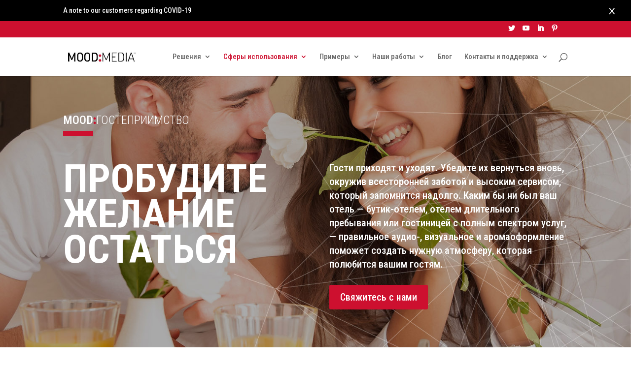

--- FILE ---
content_type: text/html; charset=UTF-8
request_url: https://moodmedia.ru/industries/hospitality-solutions/
body_size: 17168
content:
<!DOCTYPE html>
<html lang="en-GB">
<head>
	<meta charset="UTF-8" />
<meta http-equiv="X-UA-Compatible" content="IE=edge">
	<link rel="pingback" href="https://moodmedia.ru/xmlrpc.php" />

	<script type="text/javascript">
		document.documentElement.className = 'js';
	</script>

	<script>var et_site_url='https://moodmedia.ru';var et_post_id='16179';function et_core_page_resource_fallback(a,b){"undefined"===typeof b&&(b=a.sheet.cssRules&&0===a.sheet.cssRules.length);b&&(a.onerror=null,a.onload=null,a.href?a.href=et_site_url+"/?et_core_page_resource="+a.id+et_post_id:a.src&&(a.src=et_site_url+"/?et_core_page_resource="+a.id+et_post_id))}
</script><title>Hospitality Solutions | MOOD:RUSSIA</title>
<meta name='robots' content='max-image-preview:large' />
<link rel='dns-prefetch' href='//fonts.googleapis.com' />
<link rel='dns-prefetch' href='//s.w.org' />
<link rel="alternate" type="application/rss+xml" title="MOOD:RUSSIA &raquo; Feed" href="https://moodmedia.ru/feed/" />
		<script type="text/javascript">
			window._wpemojiSettings = {"baseUrl":"https:\/\/s.w.org\/images\/core\/emoji\/13.0.1\/72x72\/","ext":".png","svgUrl":"https:\/\/s.w.org\/images\/core\/emoji\/13.0.1\/svg\/","svgExt":".svg","source":{"concatemoji":"https:\/\/moodmedia.ru\/wp-includes\/js\/wp-emoji-release.min.js"}};
			!function(e,a,t){var n,r,o,i=a.createElement("canvas"),p=i.getContext&&i.getContext("2d");function s(e,t){var a=String.fromCharCode;p.clearRect(0,0,i.width,i.height),p.fillText(a.apply(this,e),0,0);e=i.toDataURL();return p.clearRect(0,0,i.width,i.height),p.fillText(a.apply(this,t),0,0),e===i.toDataURL()}function c(e){var t=a.createElement("script");t.src=e,t.defer=t.type="text/javascript",a.getElementsByTagName("head")[0].appendChild(t)}for(o=Array("flag","emoji"),t.supports={everything:!0,everythingExceptFlag:!0},r=0;r<o.length;r++)t.supports[o[r]]=function(e){if(!p||!p.fillText)return!1;switch(p.textBaseline="top",p.font="600 32px Arial",e){case"flag":return s([127987,65039,8205,9895,65039],[127987,65039,8203,9895,65039])?!1:!s([55356,56826,55356,56819],[55356,56826,8203,55356,56819])&&!s([55356,57332,56128,56423,56128,56418,56128,56421,56128,56430,56128,56423,56128,56447],[55356,57332,8203,56128,56423,8203,56128,56418,8203,56128,56421,8203,56128,56430,8203,56128,56423,8203,56128,56447]);case"emoji":return!s([55357,56424,8205,55356,57212],[55357,56424,8203,55356,57212])}return!1}(o[r]),t.supports.everything=t.supports.everything&&t.supports[o[r]],"flag"!==o[r]&&(t.supports.everythingExceptFlag=t.supports.everythingExceptFlag&&t.supports[o[r]]);t.supports.everythingExceptFlag=t.supports.everythingExceptFlag&&!t.supports.flag,t.DOMReady=!1,t.readyCallback=function(){t.DOMReady=!0},t.supports.everything||(n=function(){t.readyCallback()},a.addEventListener?(a.addEventListener("DOMContentLoaded",n,!1),e.addEventListener("load",n,!1)):(e.attachEvent("onload",n),a.attachEvent("onreadystatechange",function(){"complete"===a.readyState&&t.readyCallback()})),(n=t.source||{}).concatemoji?c(n.concatemoji):n.wpemoji&&n.twemoji&&(c(n.twemoji),c(n.wpemoji)))}(window,document,window._wpemojiSettings);
		</script>
		<meta content="Mood v.1.0" name="generator"/><style type="text/css">
img.wp-smiley,
img.emoji {
	display: inline !important;
	border: none !important;
	box-shadow: none !important;
	height: 1em !important;
	width: 1em !important;
	margin: 0 .07em !important;
	vertical-align: -0.1em !important;
	background: none !important;
	padding: 0 !important;
}
</style>
	<link rel='stylesheet' id='wp-block-library-css'  href='https://moodmedia.ru/wp-includes/css/dist/block-library/style.min.css' type='text/css' media='all' />
<link rel='stylesheet' id='dlm-frontend-css'  href='https://moodmedia.ru/wp-content/plugins/download-monitor/assets/css/frontend.css' type='text/css' media='all' />
<link rel='stylesheet' id='divi-parent-css'  href='https://moodmedia.ru/wp-content/themes/Divi/style.css' type='text/css' media='all' />
<link rel='stylesheet' id='child-style-css'  href='https://moodmedia.ru/wp-content/themes/mood/style.css' type='text/css' media='all' />
<link rel='stylesheet' id='divi-style-css'  href='https://moodmedia.ru/wp-content/themes/mood/style.css' type='text/css' media='all' />
<link rel='stylesheet' id='et-builder-googlefonts-cached-css'  href='https://fonts.googleapis.com/css?family=Roboto+Condensed:300,300italic,regular,italic,700,700italic&#038;subset=cyrillic,cyrillic-ext,greek,greek-ext,latin,latin-ext,vietnamese&#038;display=swap' type='text/css' media='all' />
<link rel='stylesheet' id='cf-front-css'  href='https://moodmedia.ru/wp-content/plugins/caldera-forms/assets/build/css/caldera-forms-front.min.css' type='text/css' media='all' />
<link rel='stylesheet' id='dashicons-css'  href='https://moodmedia.ru/wp-includes/css/dashicons.min.css' type='text/css' media='all' />
<link rel='stylesheet' id='DiviBars-main-css'  href='https://moodmedia.ru/wp-content/plugins/divi-bars/assets/css/main.css' type='text/css' media='all' />
<script type='text/javascript' src='https://moodmedia.ru/wp-includes/js/jquery/jquery.min.js' id='jquery-core-js'></script>
<script type='text/javascript' src='https://moodmedia.ru/wp-includes/js/jquery/jquery-migrate.min.js' id='jquery-migrate-js'></script>
<script type='text/javascript' id='snazzymaps-js-js-extra'>
/* <![CDATA[ */
var SnazzyDataForSnazzyMaps = [];
SnazzyDataForSnazzyMaps={"id":18131,"name":"N5","description":"Dark theme with great readability.","url":"https:\/\/snazzymaps.com\/style\/18131\/n5","imageUrl":"https:\/\/snazzy-maps-cdn.azureedge.net\/assets\/18131-n5.png?v=20170626052923","json":"[{\"featureType\":\"all\",\"elementType\":\"labels.text.fill\",\"stylers\":[{\"saturation\":36},{\"color\":\"#000000\"},{\"lightness\":40}]},{\"featureType\":\"all\",\"elementType\":\"labels.text.stroke\",\"stylers\":[{\"visibility\":\"on\"},{\"color\":\"#000000\"},{\"lightness\":16}]},{\"featureType\":\"all\",\"elementType\":\"labels.icon\",\"stylers\":[{\"visibility\":\"off\"}]},{\"featureType\":\"administrative\",\"elementType\":\"geometry\",\"stylers\":[{\"visibility\":\"off\"},{\"color\":\"#000000\"}]},{\"featureType\":\"administrative\",\"elementType\":\"geometry.fill\",\"stylers\":[{\"lightness\":20},{\"color\":\"#000000\"},{\"visibility\":\"off\"}]},{\"featureType\":\"administrative\",\"elementType\":\"geometry.stroke\",\"stylers\":[{\"color\":\"#000000\"},{\"lightness\":17},{\"weight\":1.2},{\"visibility\":\"off\"}]},{\"featureType\":\"administrative\",\"elementType\":\"labels.text.fill\",\"stylers\":[{\"visibility\":\"on\"},{\"color\":\"#dbdbdb\"}]},{\"featureType\":\"landscape\",\"elementType\":\"geometry\",\"stylers\":[{\"color\":\"#212325\"},{\"lightness\":20}]},{\"featureType\":\"landscape.man_made\",\"elementType\":\"geometry\",\"stylers\":[{\"visibility\":\"off\"}]},{\"featureType\":\"poi\",\"elementType\":\"geometry\",\"stylers\":[{\"color\":\"#6b2f2f\"},{\"lightness\":21},{\"visibility\":\"off\"}]},{\"featureType\":\"poi\",\"elementType\":\"labels.text\",\"stylers\":[{\"visibility\":\"off\"}]},{\"featureType\":\"road\",\"elementType\":\"labels.text\",\"stylers\":[{\"visibility\":\"simplified\"}]},{\"featureType\":\"road\",\"elementType\":\"labels.text.fill\",\"stylers\":[{\"color\":\"#858585\"}]},{\"featureType\":\"road.highway\",\"elementType\":\"geometry.fill\",\"stylers\":[{\"color\":\"#000000\"},{\"lightness\":17},{\"visibility\":\"on\"}]},{\"featureType\":\"road.highway\",\"elementType\":\"geometry.stroke\",\"stylers\":[{\"color\":\"#000000\"},{\"lightness\":29},{\"weight\":0.2}]},{\"featureType\":\"road.highway\",\"elementType\":\"labels.text\",\"stylers\":[{\"visibility\":\"off\"}]},{\"featureType\":\"road.arterial\",\"elementType\":\"geometry\",\"stylers\":[{\"color\":\"#000000\"},{\"lightness\":18},{\"visibility\":\"on\"}]},{\"featureType\":\"road.arterial\",\"elementType\":\"labels.text\",\"stylers\":[{\"visibility\":\"on\"}]},{\"featureType\":\"road.arterial\",\"elementType\":\"labels.text.stroke\",\"stylers\":[{\"visibility\":\"on\"}]},{\"featureType\":\"road.local\",\"elementType\":\"geometry\",\"stylers\":[{\"color\":\"#000000\"},{\"lightness\":16}]},{\"featureType\":\"transit\",\"elementType\":\"geometry\",\"stylers\":[{\"color\":\"#000000\"},{\"lightness\":19}]},{\"featureType\":\"water\",\"elementType\":\"geometry\",\"stylers\":[{\"color\":\"#000000\"},{\"lightness\":17}]}]","views":4891,"favorites":34,"createdBy":{"name":"Honza Jura","url":null},"createdOn":"2015-04-01T18:35:18.06","tags":["greyscale","monochrome"],"colors":["black","gray"]};
/* ]]> */
</script>
<script type='text/javascript' src='https://moodmedia.ru/wp-content/plugins/snazzy-maps/snazzymaps.js' id='snazzymaps-js-js'></script>
<script type='text/javascript' src='https://moodmedia.ru/wp-content/plugins/divi-bars/assets/js/snap.svg-min.js' id='snap_svg_js-js'></script>
<script type='text/javascript' src='https://moodmedia.ru/wp-content/plugins/divi-bars/assets/js/modernizr.custom.js' id='modernizr_js-js'></script>
<script type='text/javascript' src='https://moodmedia.ru/wp-content/plugins/divi-bars/assets/js/jquery.transit.min.js' id='jquery_transit-js'></script>
<script type='text/javascript' src='https://moodmedia.ru/wp-content/plugins/divi-bars/assets/js/actual.min.js' id='actual-js'></script>
<link rel="https://api.w.org/" href="https://moodmedia.ru/wp-json/" /><link rel="alternate" type="application/json" href="https://moodmedia.ru/wp-json/wp/v2/pages/16179" /><link rel="canonical" href="https://moodmedia.ru/industries/hospitality-solutions/" />
<link rel='shortlink' href='https://moodmedia.ru/?p=16179' />
<link rel="alternate" type="application/json+oembed" href="https://moodmedia.ru/wp-json/oembed/1.0/embed?url=https%3A%2F%2Fmoodmedia.ru%2Findustries%2Fhospitality-solutions%2F" />
<link rel="alternate" type="text/xml+oembed" href="https://moodmedia.ru/wp-json/oembed/1.0/embed?url=https%3A%2F%2Fmoodmedia.ru%2Findustries%2Fhospitality-solutions%2F&#038;format=xml" />
<meta name="viewport" content="width=device-width, initial-scale=1.0, maximum-scale=1.0, user-scalable=0" /><link rel="preload" href="https://moodmedia.ru/wp-content/themes/Divi/core/admin/fonts/modules.ttf" as="font" crossorigin="anonymous">		<script type="text/javascript">
		var ajax_url = 'https://moodmedia.ru/wp-admin/admin-ajax.php';
		</script>
					<script type="text/javascript">
				function dibTogglePlayableTags( divibar_id, wait ) {
				
					var $ = jQuery;
					
					if ( !divibar_id  ) {
						
						divibar_id = "";
					}
					
					if ( !wait  ) {
						
						wait = 1;
					}
					
					/* Prevent playable tags load content before divibar call */
					setTimeout(function() {
						
						$( divibar_id + ".divibars").find("iframe").each(function() { 
						
							var iframeParent = $(this).parent();
							var iframe = $(this).prop("outerHTML");
							var src = iframe.match(/src=[\'"]?((?:(?!\/>|>|"|\'|\s).)+)"/)[0];
							
							src = src.replace("src", "data-src");
							iframe = iframe.replace(/src=".*?"/i, "src=\"about:blank\" data-src=\"\"" );
							
							if ( src != "data-src=\"about:blank\"" ) {
								iframe = iframe.replace("data-src=\"\"", src );
							}
							
							$( iframe ).insertAfter( $(this) );
							
							$(this).remove();
						});
						
					}, wait);
					
					$( divibar_id + ".divibars").find("video").each(function() {
						$(this).get(0).pause();
					});
					
					$( divibar_id + ".divibars").find("audio").each(function() {
						
						this.pause();
						this.currentTime = 0;
					});
				}
				
				dibTogglePlayableTags( '', 1000 );
			</script>
			<link rel="stylesheet" href="https://use.fontawesome.com/releases/v5.8.1/css/all.css" integrity="sha384-50oBUHEmvpQ+1lW4y57PTFmhCaXp0ML5d60M1M7uH2+nqUivzIebhndOJK28anvf" crossorigin="anonymous">


<link rel="stylesheet" href="https://moodmedia.ru/wp-content/themes/mood/heavy/stylesheet.css"> 
<link rel="stylesheet" href="https://moodmedia.ru/wp-content/themes/mood/bold/stylesheet.css"> 
<link rel="stylesheet" href="https://moodmedia.ru/wp-content/themes/mood/light/stylesheet.css">
<link rel="stylesheet" href="https://moodmedia.ru/wp-content/themes/mood/medium/stylesheet.css"> 

<script>
(function($) {
   $(document).ready(function() {
      jQuery('.wpc-home #top-menu li').removeClass('current-menu-item');
      jQuery('.wpc-home #top-menu li a').click(function(){
         jQuery('.wpc-home #top-menu li').removeClass('current-menu-item');
         jQuery(this).parent().addClass('current-menu-item');
      })
   });
})(jQuery)
</script>



<script>
jQuery(function($){
    $('.et_pb_accordion .et_pb_toggle_open').addClass('et_pb_toggle_close').removeClass('et_pb_toggle_open');

    $('.et_pb_accordion .et_pb_toggle').click(function() {
      $this = $(this);
      setTimeout(function(){
         $this.closest('.et_pb_accordion').removeClass('et_pb_accordion_toggling');
      },700);
    });
});
</script>
<link rel="icon" href="https://moodmedia.ru/wp-content/uploads/2019/03/cropped-mood-sites-270x270-150x150.png" sizes="32x32" />
<link rel="icon" href="https://moodmedia.ru/wp-content/uploads/2019/03/cropped-mood-sites-270x270.png" sizes="192x192" />
<link rel="apple-touch-icon" href="https://moodmedia.ru/wp-content/uploads/2019/03/cropped-mood-sites-270x270.png" />
<meta name="msapplication-TileImage" content="https://moodmedia.ru/wp-content/uploads/2019/03/cropped-mood-sites-270x270.png" />
<link rel="stylesheet" id="et-divi-customizer-global-cached-inline-styles" href="https://moodmedia.ru/wp-content/et-cache/global/et-divi-customizer-global-17655988986145.min.css" onerror="et_core_page_resource_fallback(this, true)" onload="et_core_page_resource_fallback(this)" /></head>
<body class="page-template-default page page-id-16179 page-child parent-pageid-16151 et_pb_button_helper_class et_fixed_nav et_show_nav et_secondary_nav_enabled et_primary_nav_dropdown_animation_fade et_secondary_nav_dropdown_animation_fade et_header_style_left et_pb_footer_columns4 et_cover_background et_pb_gutter osx et_pb_gutters3 et_pb_pagebuilder_layout et_smooth_scroll et_no_sidebar et_divi_theme et-db et_minified_js et_minified_css divibar-active">
	<div id="page-container">

					<div id="top-header">
			<div class="container clearfix">

			
				<div id="et-secondary-menu">
				<ul class="et-social-icons">

    
    
    
	<li class="et-social-icon et-social-twitter">
		<a href="http://twitter.com/moodmedia" class="icon">
			<span>Twitter</span>
		</a>
	</li>
    
<li class="et-social-icon et-social-youtube">
<a href="https://www.youtube.com/user/#" class="icon">
<span>YouTube</span>
</a>
</li>

    
<li class="et-social-icon et-social-linkedin">
<a href="https://www.linkedin.com/company/#" class="icon">
<span>LinkedIn</span>
</a>
</li>


    


<li class="et-social-icon et-social-pinterest">
<a href="http://pinterest.com/moodmedia" class="icon">
<span>Pinterest</span>
</a>
</li>

<!-- <li class="et-social-icon et-social-instagram">
<a href="http://instagram.com/moodmedia" class="icon">
<span>Instagram</span>
</a>
</li> -->


</ul>				</div> <!-- #et-secondary-menu -->

			</div> <!-- .container -->
		</div> <!-- #top-header -->
		
	
			<header id="main-header" data-height-onload="66">
			<div class="container clearfix et_menu_container">
							<div class="logo_container">
					<span class="logo_helper"></span>
					<a href="https://moodmedia.ru/">
						<img src="https://moodmedia.ru/wp-content/uploads/2018/02/mood-media-logo-400-1.jpg" alt="MOOD:RUSSIA" id="logo" data-height-percentage="54" />
					</a>
				</div>
							<div id="et-top-navigation" data-height="66" data-fixed-height="40">
											<nav id="top-menu-nav">
						<ul id="top-menu" class="nav"><li id="menu-item-316" class="menu-item menu-item-type-custom menu-item-object-custom menu-item-has-children menu-item-316"><a>Решения</a>
<ul class="sub-menu">
	<li id="menu-item-1919" class="menu-item menu-item-type-post_type menu-item-object-page menu-item-has-children menu-item-1919"><a href="https://moodmedia.ru/sight-solutions/">Видео решения</a>
	<ul class="sub-menu">
		<li id="menu-item-16064" class="menu-item menu-item-type-post_type menu-item-object-page menu-item-16064"><a href="https://moodmedia.ru/sight-solutions/digital-signage/">Цифровые решения</a></li>
		<li id="menu-item-16083" class="menu-item menu-item-type-post_type menu-item-object-page menu-item-16083"><a href="https://moodmedia.ru/sight-solutions/digital-signage/digital-menu-boards/">Цифровые  меню борды</a></li>
		<li id="menu-item-17284" class="menu-item menu-item-type-post_type menu-item-object-page menu-item-17284"><a href="https://moodmedia.ru/sight-solutions/mood-tv/">Mood ТВ</a></li>
		<li id="menu-item-16086" class="menu-item menu-item-type-post_type menu-item-object-page menu-item-16086"><a href="https://moodmedia.ru/sight-solutions/digital-signage/video-walls/">Видеостены</a></li>
	</ul>
</li>
	<li id="menu-item-348" class="menu-item menu-item-type-post_type menu-item-object-page menu-item-has-children menu-item-348"><a href="https://moodmedia.ru/sound-solutions/">Звуковые решения</a>
	<ul class="sub-menu">
		<li id="menu-item-16092" class="menu-item menu-item-type-post_type menu-item-object-page menu-item-16092"><a href="https://moodmedia.ru/sound-solutions/music-for-business/">Музыка для бизнеса</a></li>
		<li id="menu-item-16093" class="menu-item menu-item-type-post_type menu-item-object-page menu-item-16093"><a href="https://moodmedia.ru/sound-solutions/on-hold-messaging/">Сообщения для автоответчика</a></li>
		<li id="menu-item-16945" class="menu-item menu-item-type-post_type menu-item-object-page menu-item-16945"><a href="https://moodmedia.ru/sound-solutions/in-store-messaging/">Внутренние сообщения</a></li>
	</ul>
</li>
	<li id="menu-item-313" class="menu-item menu-item-type-post_type menu-item-object-page menu-item-313"><a href="https://moodmedia.ru/scent-marketing/">Арома решения</a></li>
	<li id="menu-item-378" class="menu-item menu-item-type-post_type menu-item-object-page menu-item-has-children menu-item-378"><a href="https://moodmedia.ru/systems-solutions/">Системные решения</a>
	<ul class="sub-menu">
		<li id="menu-item-16115" class="menu-item menu-item-type-post_type menu-item-object-page menu-item-16115"><a href="https://moodmedia.ru/systems-solutions/professional-sound-systems/">Профессиональные звуковые решения</a></li>
		<li id="menu-item-16121" class="menu-item menu-item-type-post_type menu-item-object-page menu-item-16121"><a href="https://moodmedia.ru/systems-solutions/integrated-av/">Интегрированные аудио/видео решения</a></li>
		<li id="menu-item-16126" class="menu-item menu-item-type-post_type menu-item-object-page menu-item-16126"><a href="https://moodmedia.ru/systems-solutions/soundmasking/">Звуковое маскирование</a></li>
		<li id="menu-item-16127" class="menu-item menu-item-type-post_type menu-item-object-page menu-item-16127"><a href="https://moodmedia.ru/systems-solutions/audiovisual-solutions/">Аудиовизуальные решения</a></li>
	</ul>
</li>
</ul>
</li>
<li id="menu-item-439" class="menu-item menu-item-type-custom menu-item-object-custom current-menu-ancestor current-menu-parent menu-item-has-children menu-item-439"><a>Сферы использования</a>
<ul class="sub-menu">
	<li id="menu-item-16168" class="menu-item menu-item-type-post_type menu-item-object-page menu-item-16168"><a href="https://moodmedia.ru/industries/automotive-solutions/">Автомобильный бизнес</a></li>
	<li id="menu-item-16158" class="menu-item menu-item-type-post_type menu-item-object-page menu-item-16158"><a href="https://moodmedia.ru/industries/c-store-solutions/">Коммерческий магазин</a></li>
	<li id="menu-item-16173" class="menu-item menu-item-type-post_type menu-item-object-page menu-item-16173"><a href="https://moodmedia.ru/industries/financial-solutions/">Финансовый сектор</a></li>
	<li id="menu-item-16178" class="menu-item menu-item-type-post_type menu-item-object-page menu-item-16178"><a href="https://moodmedia.ru/industries/healthcare-solutions/">Здравоохранение</a></li>
	<li id="menu-item-16185" class="menu-item menu-item-type-post_type menu-item-object-page current-menu-item page_item page-item-16179 current_page_item menu-item-16185"><a href="https://moodmedia.ru/industries/hospitality-solutions/" aria-current="page">Гостиничный бизнес</a></li>
	<li id="menu-item-16191" class="menu-item menu-item-type-post_type menu-item-object-page menu-item-16191"><a href="https://moodmedia.ru/industries/qsr-solutions/">Рестораны быстрого питания</a></li>
	<li id="menu-item-16196" class="menu-item menu-item-type-post_type menu-item-object-page menu-item-16196"><a href="https://moodmedia.ru/industries/restaurant-audiovisual-solutions/">Рестораны</a></li>
	<li id="menu-item-16201" class="menu-item menu-item-type-post_type menu-item-object-page menu-item-16201"><a href="https://moodmedia.ru/industries/retail-solutions/">Ритейл</a></li>
	<li id="menu-item-16208" class="menu-item menu-item-type-post_type menu-item-object-page menu-item-16208"><a href="https://moodmedia.ru/industries/salon-solutions/">Салоны и Спа</a></li>
</ul>
</li>
<li id="menu-item-1523" class="menu-item menu-item-type-custom menu-item-object-custom menu-item-has-children menu-item-1523"><a>Примеры</a>
<ul class="sub-menu">
	<li id="menu-item-1524" class="menu-item menu-item-type-post_type menu-item-object-page menu-item-1524"><a href="https://moodmedia.ru/music-samples/">Музыкальные демо</a></li>
	<li id="menu-item-1537" class="menu-item menu-item-type-post_type menu-item-object-page menu-item-1537"><a href="https://moodmedia.ru/messaging-samples/">Примеры сообщений</a></li>
	<li id="menu-item-5989" class="menu-item menu-item-type-post_type menu-item-object-page menu-item-5989"><a title="Digital Signage Examples" href="https://moodmedia.ru/sight-solutions/digital-signage/digital-signage-samples/">Примеры цифровизации</a></li>
</ul>
</li>
<li id="menu-item-17120" class="menu-item menu-item-type-custom menu-item-object-custom menu-item-has-children menu-item-17120"><a href="#">Наши работы</a>
<ul class="sub-menu">
	<li id="menu-item-17179" class="menu-item menu-item-type-post_type menu-item-object-page menu-item-17179"><a href="https://moodmedia.ru/research-reports/">Исследования и статистика</a></li>
	<li id="menu-item-17174" class="menu-item menu-item-type-post_type menu-item-object-page menu-item-17174"><a href="https://moodmedia.ru/case-studies/">Кейсы</a></li>
	<li id="menu-item-17168" class="menu-item menu-item-type-post_type menu-item-object-page menu-item-17168"><a href="https://moodmedia.ru/our-clients/">Наши клиенты</a></li>
</ul>
</li>
<li id="menu-item-14018" class="menu-item menu-item-type-custom menu-item-object-custom menu-item-14018"><a target="_blank" rel="noopener" href="http://blog.moodmedia.com/">Блог</a></li>
<li id="menu-item-2151" class="menu-item menu-item-type-custom menu-item-object-custom menu-item-has-children menu-item-2151"><a>Контакты и поддержка</a>
<ul class="sub-menu">
	<li id="menu-item-17002" class="menu-item menu-item-type-post_type menu-item-object-page menu-item-17002"><a href="https://moodmedia.ru/contact-us/">Свяжитесь с нами</a></li>
	<li id="menu-item-16779" class="menu-item menu-item-type-post_type menu-item-object-page menu-item-16779"><a href="https://moodmedia.ru/office-location/">Наши офисы</a></li>
	<li id="menu-item-16780" class="menu-item menu-item-type-post_type menu-item-object-page menu-item-16780"><a href="https://moodmedia.ru/choose-your-country/">Выберите страну</a></li>
	<li id="menu-item-16778" class="menu-item menu-item-type-post_type menu-item-object-page menu-item-16778"><a href="https://moodmedia.ru/customer-service/">Клиенткая поддержка</a></li>
	<li id="menu-item-16782" class="menu-item menu-item-type-post_type menu-item-object-page menu-item-16782"><a href="https://moodmedia.ru/join-the-team/">Присоединяйтесь к нашей команде</a></li>
</ul>
</li>
</ul>						</nav>
					
					
					
										<div id="et_top_search">
						<span id="et_search_icon"></span>
					</div>
					
					<div id="et_mobile_nav_menu">
				<div class="mobile_nav closed">
					<span class="select_page">Select Page</span>
					<span class="mobile_menu_bar mobile_menu_bar_toggle"></span>
				</div>
			</div>				</div> <!-- #et-top-navigation -->
			</div> <!-- .container -->
			<div class="et_search_outer">
				<div class="container et_search_form_container">
					<form role="search" method="get" class="et-search-form" action="https://moodmedia.ru/">
					<input type="search" class="et-search-field" placeholder="Search &hellip;" value="" name="s" title="Search for:" />					</form>
					<span class="et_close_search_field"></span>
				</div>
			</div>
		</header> <!-- #main-header -->
			<div id="et-main-area">
	
<div id="main-content">


			
				<article id="post-16179" class="post-16179 page type-page status-publish hentry">

				
					<div class="entry-content">
					<div id="et-boc" class="et-boc">
			
		<div class="et-l et-l--post">
			<div class="et_builder_inner_content et_pb_gutters3">
		<div class="et_pb_section et_pb_section_0 et_pb_with_background et_section_regular" >
				
				
				
				
					<div class="et_pb_row et_pb_row_0">
				<div class="et_pb_column et_pb_column_1_3 et_pb_column_0  et_pb_css_mix_blend_mode_passthrough">
				
				
				<div class="et_pb_module et_pb_text et_pb_text_0  et_pb_text_align_left et_pb_bg_layout_dark">
				
				
				<div class="et_pb_text_inner"><h1>MOOD<span class="heavy moodred">:</span><span class="light">ГОСТЕПРИИМСТВО</span></h1>
<div style="width:100%;float:left;padding-top:0px;">
<div style="width:20%;height:10px;background:#cd102f;float:left;clear:both;"></div>
</div></div>
			</div> <!-- .et_pb_text -->
			</div> <!-- .et_pb_column --><div class="et_pb_column et_pb_column_1_3 et_pb_column_1  et_pb_css_mix_blend_mode_passthrough et_pb_column_empty">
				
				
				
			</div> <!-- .et_pb_column --><div class="et_pb_column et_pb_column_1_3 et_pb_column_2  et_pb_css_mix_blend_mode_passthrough et-last-child et_pb_column_empty">
				
				
				
			</div> <!-- .et_pb_column -->
				
				
			</div> <!-- .et_pb_row --><div class="et_pb_row et_pb_row_1">
				<div class="et_pb_column et_pb_column_1_2 et_pb_column_3  et_pb_css_mix_blend_mode_passthrough">
				
				
				<div class="et_pb_module et_pb_text et_pb_text_1  et_pb_text_align_left et_pb_bg_layout_dark">
				
				
				<div class="et_pb_text_inner"><p><span class="bold">ПРОБУДИТЕ ЖЕЛАНИЕ ОСТАТЬСЯ</span></p></div>
			</div> <!-- .et_pb_text -->
			</div> <!-- .et_pb_column --><div class="et_pb_column et_pb_column_1_2 et_pb_column_4  et_pb_css_mix_blend_mode_passthrough et-last-child">
				
				
				<div class="et_pb_module et_pb_text et_pb_text_2  et_pb_text_align_left et_pb_bg_layout_light">
				
				
				<div class="et_pb_text_inner"><p class="intro" style="color:#fff !important;">Гости приходят и уходят. Убедите их вернуться вновь, окружив всесторонней заботой и высоким сервисом, который запомнится надолго. Каким бы ни был ваш отель — бутик-отелем, отелем длительного пребывания или гостиницей с полным спектром услуг, — правильное аудио-, визуальное и аромаоформление поможет создать нужную атмосферу, которая полюбится вашим гостям.</p></div>
			</div> <!-- .et_pb_text --><div class="et_pb_button_module_wrapper et_pb_button_0_wrapper et_pb_button_alignment_left et_pb_module ">
				<a class="et_pb_button et_pb_custom_button_icon et_pb_button_0 et_hover_enabled et_pb_bg_layout_dark" href="#contact" data-icon="&#x3d;">Свяжитесь с нами</a>
			</div>
			</div> <!-- .et_pb_column -->
				
				
			</div> <!-- .et_pb_row -->
				
				
			</div> <!-- .et_pb_section --><div class="et_pb_section et_pb_section_1 et_pb_with_background et_section_regular" >
				
				
				
				
					<div class="et_pb_row et_pb_row_2 et_pb_equal_columns et_pb_gutters1">
				<div class="et_pb_column et_pb_column_1_3 et_pb_column_5 et_pb_section_parallax  et_pb_css_mix_blend_mode_passthrough">
				
				<span class="et_parallax_bg_wrap"><span
						class="et_parallax_bg"
						style="background-image: url(https://moodmedia.ru/wp-content/uploads/2018/05/hospitality3.jpg);"
					></span></span>
				<div class="et_pb_module et_pb_blurb et_pb_blurb_0  et_pb_text_align_center  et_pb_blurb_position_top et_pb_bg_layout_dark">
				
				
				<div class="et_pb_blurb_content">
					
					<div class="et_pb_blurb_container">
						
						<div class="et_pb_blurb_description"><h3 class="bold">МУЗЫКА</h3>
<p>Задайте правильный тон с самого начала. Выберите из множества профессиональных музыкальных каналов, гибких стриминговых опций или создайте уникальную подборку, которая не встретится больше нигде.</p>
<p><a class="et_pb_more_button et_pb_button" href="https://moodmedia.ru/sound-solutions/">Подробнее</a></p></div>
					</div>
				</div> <!-- .et_pb_blurb_content -->
			</div> <!-- .et_pb_blurb -->
			</div> <!-- .et_pb_column --><div class="et_pb_column et_pb_column_1_3 et_pb_column_6 et_pb_section_parallax  et_pb_css_mix_blend_mode_passthrough">
				
				<span class="et_parallax_bg_wrap"><span
						class="et_parallax_bg"
						style="background-image: url(https://moodmedia.ru/wp-content/uploads/2018/05/hospitality2.jpg);"
					></span></span>
				<div class="et_pb_module et_pb_blurb et_pb_blurb_1  et_pb_text_align_center  et_pb_blurb_position_top et_pb_bg_layout_dark">
				
				
				<div class="et_pb_blurb_content">
					
					<div class="et_pb_blurb_container">
						
						<div class="et_pb_blurb_description"><h3 class="bold"> ВИДЕО </h3>
<p>У Mood есть все для ваших визуальных нужд — от дисплеев и видеостен до малоформатных панелей. Легкая в использовании онлайн-платформа позволяет вам создавать индивидуальный контент, четко передавая имидж вашего бренда.</p>
<p><a class="et_pb_more_button et_pb_button" href="https://moodmedia.ru/sight-solutions/">Подробнее</a></p></div>
					</div>
				</div> <!-- .et_pb_blurb_content -->
			</div> <!-- .et_pb_blurb -->
			</div> <!-- .et_pb_column --><div class="et_pb_column et_pb_column_1_3 et_pb_column_7 et_pb_section_parallax  et_pb_css_mix_blend_mode_passthrough et-last-child">
				
				<span class="et_parallax_bg_wrap"><span
						class="et_parallax_bg"
						style="background-image: url(https://moodmedia.ru/wp-content/uploads/2018/05/cstore4.jpg);"
					></span></span>
				<div class="et_pb_module et_pb_blurb et_pb_blurb_2  et_pb_text_align_center  et_pb_blurb_position_top et_pb_bg_layout_dark">
				
				
				<div class="et_pb_blurb_content">
					
					<div class="et_pb_blurb_container">
						
						<div class="et_pb_blurb_description"><h3 class="bold">СОЦИАЛЬНЫЕ СЕТИ И МОБИЛЬНЫЕ СИСТЕМЫ</h3>
<p>Используйте бесплатный гостевой Wi-Fi от Mood для взаимодействия с посетителями и сбора важной маркетинговой информации.</p>
<p><a class="et_pb_more_button et_pb_button" href="https://moodmedia.ru/social-solutions/">Подробнее</a></p></div>
					</div>
				</div> <!-- .et_pb_blurb_content -->
			</div> <!-- .et_pb_blurb -->
			</div> <!-- .et_pb_column -->
				
				
			</div> <!-- .et_pb_row --><div class="et_pb_row et_pb_row_3 et_pb_equal_columns et_pb_gutters1">
				<div class="et_pb_column et_pb_column_1_3 et_pb_column_8 et_pb_section_parallax  et_pb_css_mix_blend_mode_passthrough">
				
				<span class="et_parallax_bg_wrap"><span
						class="et_parallax_bg"
						style="background-image: url(https://moodmedia.ru/wp-content/uploads/2018/05/cstore5.jpg);"
					></span></span>
				<div class="et_pb_module et_pb_blurb et_pb_blurb_3  et_pb_text_align_center  et_pb_blurb_position_top et_pb_bg_layout_dark">
				
				
				<div class="et_pb_blurb_content">
					
					<div class="et_pb_blurb_container">
						
						<div class="et_pb_blurb_description"><h3 class="bold">ЗАПАХ</h3>
<p>Запомнитесь посетителям тысячей восхитительных ароматов. С нашими инновационными аромадиффузорами вы сможете охватить площади от 45 до 9000 квадратных метров.</p>
<p><a class="et_pb_more_button et_pb_button" href="https://moodmedia.ru/scent-marketing/">Подробнее</a></p></div>
					</div>
				</div> <!-- .et_pb_blurb_content -->
			</div> <!-- .et_pb_blurb -->
			</div> <!-- .et_pb_column --><div class="et_pb_column et_pb_column_1_3 et_pb_column_9 et_pb_section_parallax  et_pb_css_mix_blend_mode_passthrough">
				
				<span class="et_parallax_bg_wrap"><span
						class="et_parallax_bg"
						style="background-image: url(https://moodmedia.ru/wp-content/uploads/2018/05/hospitality1.jpg);"
					></span></span>
				<div class="et_pb_module et_pb_blurb et_pb_blurb_4  et_pb_text_align_center  et_pb_blurb_position_top et_pb_bg_layout_dark">
				
				
				<div class="et_pb_blurb_content">
					
					<div class="et_pb_blurb_container">
						
						<div class="et_pb_blurb_description"><h3 class="bold">СООБЩЕНИЯ ДЛЯ АВТООТВЕТЧИКА</h3>
<p>Позвольте звонящим насладиться тем же уровнем обслуживания, что получают ваши посетители. Отвечайте на часто задаваемые вопросы, следите за количеством входящих звонков, снижайте количество сброшенных. Докажите гостям, что вы лучшие.</p>
<p><a class="et_pb_more_button et_pb_button" href="https://moodmedia.ru/sound-solutions/on-hold-messaging/">Подробнее</a></p></div>
					</div>
				</div> <!-- .et_pb_blurb_content -->
			</div> <!-- .et_pb_blurb -->
			</div> <!-- .et_pb_column --><div class="et_pb_column et_pb_column_1_3 et_pb_column_10 et_pb_section_parallax  et_pb_css_mix_blend_mode_passthrough et-last-child">
				
				<span class="et_parallax_bg_wrap"><span
						class="et_parallax_bg"
						style="background-image: url(https://moodmedia.ru/wp-content/uploads/2018/05/qsr-6-1.jpg);"
					></span></span>
				<div class="et_pb_module et_pb_blurb et_pb_blurb_5  et_pb_text_align_center  et_pb_blurb_position_top et_pb_bg_layout_dark">
				
				
				<div class="et_pb_blurb_content">
					
					<div class="et_pb_blurb_container">
						
						<div class="et_pb_blurb_description"><h3 class="bold">АУДИОВИЗУАЛЬНЫЕ СИСТЕМЫ</h3>
<p>Профессиональное проектирование и установка встраиваемых аудиовизуальных систем. Доступное и надежное коммерческое оборудование от ведущих представителей отрасли, включая Klipsch и Bose.</p>
<p><a class="et_pb_more_button et_pb_button" href="https://moodmedia.ru/systems-solutions/integrated-av/">Подробнее</a></p></div>
					</div>
				</div> <!-- .et_pb_blurb_content -->
			</div> <!-- .et_pb_blurb -->
			</div> <!-- .et_pb_column -->
				
				
			</div> <!-- .et_pb_row -->
				
				
			</div> <!-- .et_pb_section --><div class="et_pb_section et_pb_section_2 et_pb_with_background et_section_regular" >
				
				
				
				
					<div class="et_pb_row et_pb_row_4">
				<div class="et_pb_column et_pb_column_4_4 et_pb_column_11  et_pb_css_mix_blend_mode_passthrough et-last-child">
				
				
				<div class="et_pb_module et_pb_text et_pb_text_3  et_pb_text_align_center et_pb_bg_layout_light">
				
				
				<div class="et_pb_text_inner"><h1 style="color: #cd102f !important;">MOOD &amp; BOSE</h1></div>
			</div> <!-- .et_pb_text --><div class="et_pb_module et_pb_text et_pb_text_4  et_pb_text_align_center et_pb_bg_layout_light">
				
				
				<div class="et_pb_text_inner"><h3>Отличная музыка требует отличного звука</h3>
<p class="intro">Mood гордится тем, что предоставляет качественную музыку для вашего бизнеса и именно поэтому сотрудничает с Bose. Новейшие решения для коммерческого и персонального использования аудиооборудования от всемирно признанного производителя Bose гарантируют качество звучания.</p></div>
			</div> <!-- .et_pb_text -->
			</div> <!-- .et_pb_column -->
				
				
			</div> <!-- .et_pb_row --><div class="et_pb_row et_pb_row_5">
				<div class="et_pb_column et_pb_column_1_3 et_pb_column_12  et_pb_css_mix_blend_mode_passthrough">
				
				
				<div class="et_pb_module et_pb_text et_pb_text_5  et_pb_text_align_left et_pb_bg_layout_light">
				
				
				<div class="et_pb_text_inner"><p><strong>Качество, которое можно услышать — и которое ждешь<br />
</strong>Исследования показали, что посетители отличают качественный звук и отдают ему предпочтение. Более того, спрос на хорошее звучание активно растет. Благодаря Bose покупатели услышат вас по-новому, и ваши вложения, сделанные в аудиорекламу и музыкальное сопровождение в магазине, полностью окупятся.</p></div>
			</div> <!-- .et_pb_text -->
			</div> <!-- .et_pb_column --><div class="et_pb_column et_pb_column_1_3 et_pb_column_13  et_pb_css_mix_blend_mode_passthrough">
				
				
				<div class="et_pb_module et_pb_text et_pb_text_6  et_pb_text_align_left et_pb_bg_layout_light">
				
				
				<div class="et_pb_text_inner"><p><strong>Цена и исполнение</strong><br />
Mood является крупнейшим глобальным дистрибьютором коммерческой продукции Bose и готова предоставить вам эксклюзивную линейку их профессионального оборудования. Вот уже 20 лет Mood совместно с Bose создают для вас звучание высочайшего уровня.</p></div>
			</div> <!-- .et_pb_text -->
			</div> <!-- .et_pb_column --><div class="et_pb_column et_pb_column_1_3 et_pb_column_14  et_pb_css_mix_blend_mode_passthrough et-last-child">
				
				
				<div class="et_pb_module et_pb_text et_pb_text_7  et_pb_text_align_left et_pb_bg_layout_light">
				
				
				<div class="et_pb_text_inner"><p><strong>Улучшите свой имидж.<br />
</strong>Как говорится, твоя компания — отражение тебя самого. Bose широко известен как производитель люксового аудиооборудования. Установите системы Bose, и ваши посетители поймут: вы готовы дать им лучшее.</p></div>
			</div> <!-- .et_pb_text -->
			</div> <!-- .et_pb_column -->
				
				
			</div> <!-- .et_pb_row --><div class="et_pb_row et_pb_row_6">
				<div class="et_pb_column et_pb_column_4_4 et_pb_column_15  et_pb_css_mix_blend_mode_passthrough et-last-child">
				
				
				<div class="et_pb_module et_pb_image et_pb_image_0">
				
				
				<span class="et_pb_image_wrap "><img loading="lazy" src="https://moodmedia.ru/wp-content/uploads/2016/10/boselogo-2.png" alt="" title="" height="auto" width="auto" class="wp-image-5205" /></span>
			</div>
			</div> <!-- .et_pb_column -->
				
				
			</div> <!-- .et_pb_row -->
				
				
			</div> <!-- .et_pb_section --><div class="et_pb_section et_pb_section_3 et_pb_with_background et_section_regular" >
				
				
				
				
					<div class="et_pb_row et_pb_row_7">
				<div class="et_pb_column et_pb_column_4_4 et_pb_column_16  et_pb_css_mix_blend_mode_passthrough et-last-child">
				
				
				<div class="et_pb_module et_pb_text et_pb_text_8  et_pb_text_align_center et_pb_bg_layout_light">
				
				
				<div class="et_pb_text_inner"><h2 class="bold"> Кейсы </h2>
<p class="intro" style="color:#cd102f !important;">Вовлекайте посетителей.<strong> Расширяйте свой бизнес.</strong></p></div>
			</div> <!-- .et_pb_text -->
			</div> <!-- .et_pb_column -->
				
				
			</div> <!-- .et_pb_row --><div class="et_pb_row et_pb_row_8">
				<div class="et_pb_column et_pb_column_1_4 et_pb_column_17  et_pb_css_mix_blend_mode_passthrough">
				
				
				<div class="et_pb_module et_pb_image et_pb_image_1">
				
				
				<a href="https://moodmedia.ru/our-case-studies/the-verve-hotel/"><span class="et_pb_image_wrap "><img loading="lazy" src="https://moodmedia.ru/wp-content/uploads/2016/05/verve-middle.jpg" alt="" title="" height="auto" width="auto" srcset="https://moodmedia.ru/wp-content/uploads/2016/05/verve-middle.jpg 1000w, https://moodmedia.ru/wp-content/uploads/2016/05/verve-middle-300x225.jpg 300w, https://moodmedia.ru/wp-content/uploads/2016/05/verve-middle-768x576.jpg 768w" sizes="(max-width: 1000px) 100vw, 1000px" class="wp-image-170" /></span></a>
			</div><div class="et_pb_module et_pb_text et_pb_text_9  et_pb_text_align_left et_pb_bg_layout_light">
				
				
				<div class="et_pb_text_inner"><h3 class="bold">The Verve Hotel</h3></div>
			</div> <!-- .et_pb_text --><div class="et_pb_button_module_wrapper et_pb_button_1_wrapper et_pb_button_alignment_left et_pb_module ">
				<a class="et_pb_button et_pb_custom_button_icon et_pb_button_1 et_hover_enabled et_pb_bg_layout_dark" href="https://moodmedia.ru/our-case-studies/the-verve-hotel/" data-icon="&#x3d;">Узнайте больше</a>
			</div>
			</div> <!-- .et_pb_column --><div class="et_pb_column et_pb_column_1_4 et_pb_column_18  et_pb_css_mix_blend_mode_passthrough">
				
				
				<div class="et_pb_module et_pb_image et_pb_image_2">
				
				
				<a href="https://moodmedia.ru/our-case-studies/foundry-park-inn/"><span class="et_pb_image_wrap "><img loading="lazy" src="https://moodmedia.ru/wp-content/uploads/2019/06/foundry-park2.jpg" alt="" title="" height="auto" width="auto" srcset="https://moodmedia.ru/wp-content/uploads/2019/06/foundry-park2.jpg 1000w, https://moodmedia.ru/wp-content/uploads/2019/06/foundry-park2-300x225.jpg 300w, https://moodmedia.ru/wp-content/uploads/2019/06/foundry-park2-768x576.jpg 768w, https://moodmedia.ru/wp-content/uploads/2019/06/foundry-park2-510x382.jpg 510w" sizes="(max-width: 1000px) 100vw, 1000px" class="wp-image-18762" /></span></a>
			</div><div class="et_pb_module et_pb_text et_pb_text_10  et_pb_text_align_left et_pb_bg_layout_light">
				
				
				<div class="et_pb_text_inner"><h3 class="bold">Foundry Park Inn</h3></div>
			</div> <!-- .et_pb_text --><div class="et_pb_button_module_wrapper et_pb_button_2_wrapper et_pb_button_alignment_left et_pb_module ">
				<a class="et_pb_button et_pb_custom_button_icon et_pb_button_2 et_hover_enabled et_pb_bg_layout_dark" href="https://moodmedia.ru/our-case-studies/foundry-park-inn/" data-icon="&#x3d;">Узнайте больше</a>
			</div>
			</div> <!-- .et_pb_column --><div class="et_pb_column et_pb_column_1_4 et_pb_column_19  et_pb_css_mix_blend_mode_passthrough">
				
				
				<div class="et_pb_module et_pb_image et_pb_image_3">
				
				
				<a href="https://moodmedia.ru/our-case-studies/aloft/"><span class="et_pb_image_wrap "><img loading="lazy" src="https://moodmedia.ru/wp-content/uploads/2016/05/aloft-featured-1.jpg" alt="" title="" height="auto" width="auto" srcset="https://moodmedia.ru/wp-content/uploads/2016/05/aloft-featured-1.jpg 1000w, https://moodmedia.ru/wp-content/uploads/2016/05/aloft-featured-1-300x225.jpg 300w, https://moodmedia.ru/wp-content/uploads/2016/05/aloft-featured-1-768x576.jpg 768w" sizes="(max-width: 1000px) 100vw, 1000px" class="wp-image-85" /></span></a>
			</div><div class="et_pb_module et_pb_text et_pb_text_11  et_pb_text_align_left et_pb_bg_layout_light">
				
				
				<div class="et_pb_text_inner"><h3 class="bold">Aloft</h3></div>
			</div> <!-- .et_pb_text --><div class="et_pb_button_module_wrapper et_pb_button_3_wrapper et_pb_button_alignment_left et_pb_module ">
				<a class="et_pb_button et_pb_custom_button_icon et_pb_button_3 et_hover_enabled et_pb_bg_layout_dark" href="https://moodmedia.ru/our-case-studies/aloft/" data-icon="&#x3d;">Узнайте больше</a>
			</div>
			</div> <!-- .et_pb_column --><div class="et_pb_column et_pb_column_1_4 et_pb_column_20  et_pb_css_mix_blend_mode_passthrough et-last-child">
				
				
				<div class="et_pb_module et_pb_image et_pb_image_4">
				
				
				<a href="https://moodmedia.ru/our-case-studies/aria/"><span class="et_pb_image_wrap "><img loading="lazy" src="https://moodmedia.ru/wp-content/uploads/2016/05/aria-featured-1.jpg" alt="" title="" height="auto" width="auto" srcset="https://moodmedia.ru/wp-content/uploads/2016/05/aria-featured-1.jpg 1000w, https://moodmedia.ru/wp-content/uploads/2016/05/aria-featured-1-300x225.jpg 300w, https://moodmedia.ru/wp-content/uploads/2016/05/aria-featured-1-768x576.jpg 768w" sizes="(max-width: 1000px) 100vw, 1000px" class="wp-image-2971" /></span></a>
			</div><div class="et_pb_module et_pb_text et_pb_text_12  et_pb_text_align_left et_pb_bg_layout_light">
				
				
				<div class="et_pb_text_inner"><h3 class="bold">Aria</h3></div>
			</div> <!-- .et_pb_text --><div class="et_pb_button_module_wrapper et_pb_button_4_wrapper et_pb_button_alignment_left et_pb_module ">
				<a class="et_pb_button et_pb_custom_button_icon et_pb_button_4 et_hover_enabled et_pb_bg_layout_dark" href="https://moodmedia.ru/our-case-studies/aria/" data-icon="&#x3d;">Узнайте больше</a>
			</div>
			</div> <!-- .et_pb_column -->
				
				
			</div> <!-- .et_pb_row -->
				
				
			</div> <!-- .et_pb_section --><div id="contact" class="et_pb_section et_pb_section_5 et_pb_with_background et_section_regular" >
				
				
				
				
					<div class="et_pb_row et_pb_row_9">
				<div class="et_pb_column et_pb_column_4_4 et_pb_column_21  et_pb_css_mix_blend_mode_passthrough et-last-child">
				
				
				<div class="et_pb_module et_pb_text et_pb_text_13  et_pb_text_align_center et_pb_bg_layout_dark">
				
				
				<div class="et_pb_text_inner"><h2 class="bold">СВЯЖИТЕСЬ С НАМИ</h2>
<p class="intro">Повышайте опыт ваших клиентов с помощью MOOD<span class="colon">:</span><span class="mood">MEDIA</span>. Свяжитесь с нами прямо сейчас.</p></div>
			</div> <!-- .et_pb_text --><div class="et_pb_module et_pb_text et_pb_text_14  et_pb_text_align_left et_pb_bg_layout_light">
				
				
				<div class="et_pb_text_inner"><p><div class="caldera-grid" id="caldera_form_1" data-cf-ver="1.9.4" data-cf-form-id="CF5cf8c99e0538d"><div id="caldera_notices_1" data-spinner="https://moodmedia.ru/wp-admin/images/spinner.gif"></div><form data-instance="1" class="CF5cf8c99e0538d caldera_forms_form cfajax-trigger" method="POST" enctype="multipart/form-data" id="CF5cf8c99e0538d_1" data-form-id="CF5cf8c99e0538d" aria-label="SHORT CONTACT GLOBAL" data-target="#caldera_notices_1" data-template="#cfajax_CF5cf8c99e0538d-tmpl" data-cfajax="CF5cf8c99e0538d" data-load-element="_parent" data-load-class="cf_processing" data-post-disable="0" data-action="cf_process_ajax_submit" data-request="https://moodmedia.ru/cf-api/CF5cf8c99e0538d" data-hiderows="true">
<input type="hidden" id="_cf_verify_CF5cf8c99e0538d" name="_cf_verify" value="e4d2d10b3e"  data-nonce-time="1769007441" /><input type="hidden" name="_wp_http_referer" value="/industries/hospitality-solutions/" /><div id="cf2-CF5cf8c99e0538d_1"></div><input type="hidden" name="_cf_frm_id" value="CF5cf8c99e0538d">
<input type="hidden" name="_cf_frm_ct" value="1">
<input type="hidden" name="cfajax" value="CF5cf8c99e0538d">
<input type="hidden" name="_cf_cr_pst" value="16179">
<div class="hide" style="display:none; overflow:hidden;height:0;width:0;">
<label>Phone</label><input type="text" name="phone" value="" autocomplete="off">
</div><div id="CF5cf8c99e0538d_1-row-1"  class="row  first_row"><div  class="col-sm-12  single"><div class=""><p align="center">По поводу обслуживания, счетов или по другим вопросам, связанным с работой в качестве клиента Mood, <br />просим вас обращаться к нам напрямую либо с помощью  <a href="https://moodmedia.ru/contact-us/">контактной формы.</a></p>
<p>&nbsp;</p>
</div></div></div><div id="CF5cf8c99e0538d_1-row-2"  class="row "><div  class="col-sm-4  first_col"><div data-field-wrapper="fld_8768091" class="form-group" id="fld_8768091_1-wrap">
	<label id="fld_8768091Label" for="fld_8768091_1" class="control-label">Имя</label>
	<div class="">
		<input    type="text" data-field="fld_8768091" class=" form-control" id="fld_8768091_1" name="fld_8768091" value="" data-type="text"   aria-labelledby="fld_8768091Label" >			</div>
</div>
</div><div  class="col-sm-4 "><div data-field-wrapper="fld_9970286" class="form-group" id="fld_9970286_1-wrap">
	<label id="fld_9970286Label" for="fld_9970286_1" class="control-label">Фамилия</label>
	<div class="">
		<input    type="text" data-field="fld_9970286" class=" form-control" id="fld_9970286_1" name="fld_9970286" value="" data-type="text"   aria-labelledby="fld_9970286Label" >			</div>
</div>
</div><div  class="col-sm-4  last_col"><div data-field-wrapper="fld_6009157" class="form-group" id="fld_6009157_1-wrap">
	<label id="fld_6009157Label" for="fld_6009157_1" class="control-label">ваш E-mail <span aria-hidden="true" role="presentation" class="field_required" style="color:#ee0000;">*</span></label>
	<div class="">
		<input   required type="email" data-field="fld_6009157" class=" form-control" id="fld_6009157_1" name="fld_6009157" value="" data-type="email" aria-required="true"   aria-labelledby="fld_6009157Label" >			</div>
</div>
</div></div><div id="CF5cf8c99e0538d_1-row-3"  class="row "><div  class="col-sm-4  first_col"><div data-field-wrapper="fld_4003170" class="form-group" id="fld_4003170_1-wrap">
	<label id="fld_4003170Label" for="fld_4003170_1" class="control-label">название компании <span aria-hidden="true" role="presentation" class="field_required" style="color:#ee0000;">*</span></label>
	<div class="">
		<input   required type="text" data-field="fld_4003170" class=" form-control" id="fld_4003170_1" name="fld_4003170" value="" data-type="text" aria-required="true"   aria-labelledby="fld_4003170Label" >			</div>
</div>
</div><div  class="col-sm-4 "><div data-field-wrapper="fld_9293245" class="form-group" id="fld_9293245_1-wrap">
	<label id="fld_9293245Label" for="fld_9293245_1" class="control-label">адрес <span aria-hidden="true" role="presentation" class="field_required" style="color:#ee0000;">*</span></label>
	<div class="">
		<input   required type="text" data-field="fld_9293245" class=" form-control" id="fld_9293245_1" name="fld_9293245" value="" data-type="text" aria-required="true"   aria-labelledby="fld_9293245Label" >			</div>
</div>
</div><div  class="col-sm-4  last_col"><div data-field-wrapper="fld_355786" class="form-group" id="fld_355786_1-wrap">
	<label id="fld_355786Label" for="fld_355786_1" class="control-label">почтовый индекс <span aria-hidden="true" role="presentation" class="field_required" style="color:#ee0000;">*</span></label>
	<div class="">
		<input   required type="text" data-field="fld_355786" class=" form-control" id="fld_355786_1" name="fld_355786" value="" data-type="text" aria-required="true"   aria-labelledby="fld_355786Label" >			</div>
</div>
</div></div><div id="CF5cf8c99e0538d_1-row-4"  class="row "><div  class="col-sm-4  first_col"><div data-field-wrapper="fld_3471535" class="form-group" id="fld_3471535_1-wrap">
	<label id="fld_3471535Label" for="fld_3471535_1" class="control-label">количество помещений</label>
	<div class="">
		<input    type="text" data-field="fld_3471535" class=" form-control" id="fld_3471535_1" name="fld_3471535" value="" data-type="text"   aria-labelledby="fld_3471535Label" >			</div>
</div>
<div data-field-wrapper="fld_5932501" class="form-group" id="fld_5932501_1-wrap">
	<label id="fld_5932501Label" for="fld_5932501_1" class="control-label">телефон <span aria-hidden="true" role="presentation" class="field_required" style="color:#ee0000;">*</span></label>
	<div class="">
		<input   required type="tel" data-field="fld_5932501" class=" form-control" id="fld_5932501_1" name="fld_5932501" value="" data-type="phone_better" aria-required="true"   aria-labelledby="fld_5932501Label" >			</div>
</div>
</div><div  class="col-sm-8  last_col"><div data-field-wrapper="fld_7683514" class="form-group" id="fld_7683514_1-wrap">
	<label id="fld_7683514Label" for="fld_7683514_1" class="control-label">дополнительная информация <span aria-hidden="true" role="presentation" class="field_required" style="color:#ee0000;">*</span></label>
	<div class="">
		<textarea name="fld_7683514" value="" data-field="fld_7683514" class="form-control" id="fld_7683514_1" rows="4"  required="required"  aria-labelledby="fld_7683514Label" ></textarea>
			</div>
</div>
</div></div><div id="CF5cf8c99e0538d_1-row-5"  class="row  last_row"><div  class="col-sm-12  single"><hr id="fld_4106708_1" class="" style="width: 100%" /><div data-field-wrapper="fld_7908577" class="form-group" id="fld_7908577_1-wrap">
<div class="">
	<input  class="btn btn-default" type="submit" name="fld_7908577" id="fld_7908577_1" value="ОТПРАВИТЬ ФОРМУ" data-field="fld_7908577"  >
</div>
</div>
	<input class="button_trigger_1" type="hidden" name="fld_7908577" id="fld_7908577_1_btn" value="" data-field="fld_7908577"  />
</div></div></form>
</div>
</p></div>
			</div> <!-- .et_pb_text -->
			</div> <!-- .et_pb_column -->
				
				
			</div> <!-- .et_pb_row -->
				
				
			</div> <!-- .et_pb_section -->		</div><!-- .et_builder_inner_content -->
	</div><!-- .et-l -->
	
			
		</div><!-- #et-boc -->
							</div> <!-- .entry-content -->

				
				</article> <!-- .et_pb_post -->

			

</div> <!-- #main-content -->


	<span class="et_pb_scroll_top et-pb-icon"></span>


			<footer id="main-footer">
				

		
				<div id="footer-bottom">
					<div class="container clearfix">
				<ul class="et-social-icons">

    
    
    
	<li class="et-social-icon et-social-twitter">
		<a href="http://twitter.com/moodmedia" class="icon">
			<span>Twitter</span>
		</a>
	</li>
    
<li class="et-social-icon et-social-youtube">
<a href="https://www.youtube.com/user/#" class="icon">
<span>YouTube</span>
</a>
</li>

    
<li class="et-social-icon et-social-linkedin">
<a href="https://www.linkedin.com/company/#" class="icon">
<span>LinkedIn</span>
</a>
</li>


    


<li class="et-social-icon et-social-pinterest">
<a href="http://pinterest.com/moodmedia" class="icon">
<span>Pinterest</span>
</a>
</li>

<!-- <li class="et-social-icon et-social-instagram">
<a href="http://instagram.com/moodmedia" class="icon">
<span>Instagram</span>
</a>
</li> -->


</ul><div id="footer-info">© 2019 Mood Media. "We Put People In The Mood to Buy" is a service mark of Mood Media.</div>					</div>	<!-- .container -->
				</div>
			</footer> <!-- #main-footer -->
		</div> <!-- #et-main-area -->


	</div> <!-- #page-container -->

	<div id="sidebar-divibar"><script type="text/javascript">var divibars_settings = {};</script><style type="text/css"></style><script type="text/javascript">var divibars_with_automatic_trigger = {'22667': '{"at_type":"divibar-timed","at_value":"0","at_onceperload":"1"}',};</script><div id="divi-divibars-container-22667" class="divibars-container">
	<div id="divibar-22667" class="divibars divibar-hugeinc"  
	data-bgcolor="" data-fontcolor="" data-scrolltop="" 
	data-placement="top" data-pushpage="1" data-screenfixed="0"
	data-cookie="0" data-ismobile="0" data-istablet="0">
		<div class="divibars-content-inner">
			<div class="divibars-body">
				<div id="et-boc" class="et-boc">
			
		<div class="et-l et-l--post">
			<div class="et_builder_inner_content et_pb_gutters3"><div class="divibars_dbars_section et_pb_section_6 et_pb_with_background et_section_regular" >
				
				
				
				
					<div class="et_pb_row et_pb_row_10">
				<div class="et_pb_column et_pb_column_4_4 et_pb_column_22  et_pb_css_mix_blend_mode_passthrough et-last-child">
				
				
				<div class="et_pb_module et_pb_text et_pb_text_15  et_pb_text_align_left et_pb_bg_layout_light">
				
				
				<div class="et_pb_text_inner"><a href="https://moodmedia.ru/mood-precautions-to-mitigate-coronavirus-risk/" style="color:#fff;">A note to our customers regarding COVID-19</a></div>
			</div> <!-- .et_pb_text -->
			</div> <!-- .et_pb_column -->
				
				
			</div> <!-- .et_pb_row -->
				
				
			</div> <!-- .divibars_dbars_section -->		</div><!-- .et_builder_inner_content -->
	</div><!-- .et-l -->
	
			
		</div><!-- #et-boc -->
					</div>
		</div>
		<div class="divibars-close-container">
						<button type="button" class="divibars-close divibar-customclose-btn-22667">
				<span class="">&times;</span>
			</button>
					</div>
	</div>
</div></div>				<script type="text/javascript">
				var ajaxurl = "https://moodmedia.ru/wp-admin/admin-ajax.php";
				var diviAjaxUrl = 'https://moodmedia.ru/wp-content/plugins/divi-bars/includes/ajax-handler-wp.php';
				</script>
				<script>
  (function(i,s,o,g,r,a,m){i['GoogleAnalyticsObject']=r;i[r]=i[r]||function(){
  (i[r].q=i[r].q||[]).push(arguments)},i[r].l=1*new Date();a=s.createElement(o),
  m=s.getElementsByTagName(o)[0];a.async=1;a.src=g;m.parentNode.insertBefore(a,m)
  })(window,document,'script','https://www.google-analytics.com/analytics.js','ga');

  ga('create', 'UA-36271334-35', 'auto');
  ga('send', 'pageview');

</script><link rel='stylesheet' id='cf-intltelinputcss-css'  href='https://moodmedia.ru/wp-content/plugins/caldera-forms/fields/phone_better/assets/css/intlTelInput.css' type='text/css' media='all' />
<link rel='stylesheet' id='cf-render-css'  href='https://moodmedia.ru/wp-content/plugins/caldera-forms/clients/render/build/style.min.css' type='text/css' media='all' />
<link rel='stylesheet' id='et-builder-googlefonts-css'  href='https://fonts.googleapis.com/css?family=Roboto+Condensed:100,200,300,regular,500,600,700,800,900,100italic,200italic,300italic,italic,500italic,600italic,700italic,800italic,900italic&#038;subset=cyrillic,cyrillic-ext,greek,greek-ext,latin,latin-ext,vietnamese&#038;display=swap' type='text/css' media='all' />
<script type='text/javascript' id='divi-custom-script-js-extra'>
/* <![CDATA[ */
var DIVI = {"item_count":"%d Item","items_count":"%d Items"};
var et_shortcodes_strings = {"previous":"Previous","next":"Next"};
var et_pb_custom = {"ajaxurl":"https:\/\/moodmedia.ru\/wp-admin\/admin-ajax.php","images_uri":"https:\/\/moodmedia.ru\/wp-content\/themes\/Divi\/images","builder_images_uri":"https:\/\/moodmedia.ru\/wp-content\/themes\/Divi\/includes\/builder\/images","et_frontend_nonce":"31750e1000","subscription_failed":"Please, check the fields below to make sure you entered the correct information.","et_ab_log_nonce":"013bade897","fill_message":"Please, fill in the following fields:","contact_error_message":"Please, fix the following errors:","invalid":"Invalid email","captcha":"Captcha","prev":"Prev","previous":"Previous","next":"Next","wrong_captcha":"You entered the wrong number in captcha.","wrong_checkbox":"Checkbox","ignore_waypoints":"no","is_divi_theme_used":"1","widget_search_selector":".widget_search","ab_tests":[],"is_ab_testing_active":"","page_id":"16179","unique_test_id":"","ab_bounce_rate":"5","is_cache_plugin_active":"no","is_shortcode_tracking":"","tinymce_uri":""}; var et_builder_utils_params = {"condition":{"diviTheme":true,"extraTheme":false},"scrollLocations":["app","top"],"builderScrollLocations":{"desktop":"app","tablet":"app","phone":"app"},"onloadScrollLocation":"app","builderType":"fe"}; var et_frontend_scripts = {"builderCssContainerPrefix":"#et-boc","builderCssLayoutPrefix":"#et-boc .et-l"};
var et_pb_box_shadow_elements = [];
var et_pb_motion_elements = {"desktop":[],"tablet":[],"phone":[]};
var et_pb_sticky_elements = [];
/* ]]> */
</script>
<script type='text/javascript' src='https://moodmedia.ru/wp-content/themes/Divi/js/custom.unified.js' id='divi-custom-script-js'></script>
<script type='text/javascript' src='https://moodmedia.ru/wp-content/plugins/divi-bars/assets/js/main.js' id='DiviBars-main-js'></script>
<script type='text/javascript' src='https://moodmedia.ru/wp-content/plugins/divi-bars/assets/js/main.helper.js' id='DiviBars-main-helper-js'></script>
<script type='text/javascript' src='https://moodmedia.ru/wp-content/themes/Divi/core/admin/js/common.js' id='et-core-common-js'></script>
<script type='text/javascript' src='https://moodmedia.ru/wp-includes/js/wp-embed.min.js' id='wp-embed-js'></script>
<script type='text/javascript' src='https://moodmedia.ru/wp-content/plugins/caldera-forms/assets/build/js/parsley.min.js' id='cf-validator-js'></script>
<script type='text/javascript' id='cf-form-front-js-extra'>
/* <![CDATA[ */
var CF_API_DATA = {"rest":{"root":"https:\/\/moodmedia.ru\/wp-json\/cf-api\/v2\/","rootV3":"https:\/\/moodmedia.ru\/wp-json\/cf-api\/v3\/","fileUpload":"https:\/\/moodmedia.ru\/wp-json\/cf-api\/v3\/file","tokens":{"nonce":"https:\/\/moodmedia.ru\/wp-json\/cf-api\/v2\/tokens\/form"},"nonce":"c1cd3911e8"},"strings":{"cf2FileField":{"removeFile":"Remove file","defaultButtonText":"Drop files or click to select files to Upload","fileUploadError1":"Error: ","fileUploadError2":" could not be processed","invalidFiles":"These Files have been rejected : ","checkMessage":"Please check files type and size","invalidFileResponse":"Unknown File Process Error","fieldIsRequired":"Field is required","filesUnit":"bytes","maxSizeAlert":"This file is too large. Maximum size is ","wrongTypeAlert":"This file type is not allowed. Allowed types are "}},"nonce":{"field":"_cf_verify"}};
/* ]]> */
</script>
<script type='text/javascript' src='https://moodmedia.ru/wp-content/plugins/caldera-forms/assets/build/js/caldera-forms-front.min.js' id='cf-form-front-js'></script>
<script type='text/javascript' src='https://moodmedia.ru/wp-content/plugins/caldera-forms/fields/phone_better/assets/js/intlTelInput.min.js' id='cf-intltelinputminjs-js'></script>
<script type='text/javascript' src='https://moodmedia.ru/wp-content/plugins/caldera-forms/assets/build/js/jquery-baldrick.min.js' id='cf-baldrick-js'></script>
<script type='text/javascript' src='https://moodmedia.ru/wp-content/plugins/caldera-forms/assets/js/i18n/en.js' id='cf-validator-i18n-js'></script>
<script type='text/javascript' src='https://moodmedia.ru/wp-includes/js/dist/vendor/wp-polyfill.min.js' id='wp-polyfill-js'></script>
<script type='text/javascript' id='wp-polyfill-js-after'>
( 'fetch' in window ) || document.write( '<script src="https://moodmedia.ru/wp-includes/js/dist/vendor/wp-polyfill-fetch.min.js?ver=3.0.0"></scr' + 'ipt>' );( document.contains ) || document.write( '<script src="https://moodmedia.ru/wp-includes/js/dist/vendor/wp-polyfill-node-contains.min.js?ver=3.42.0"></scr' + 'ipt>' );( window.DOMRect ) || document.write( '<script src="https://moodmedia.ru/wp-includes/js/dist/vendor/wp-polyfill-dom-rect.min.js?ver=3.42.0"></scr' + 'ipt>' );( window.URL && window.URL.prototype && window.URLSearchParams ) || document.write( '<script src="https://moodmedia.ru/wp-includes/js/dist/vendor/wp-polyfill-url.min.js?ver=3.6.4"></scr' + 'ipt>' );( window.FormData && window.FormData.prototype.keys ) || document.write( '<script src="https://moodmedia.ru/wp-includes/js/dist/vendor/wp-polyfill-formdata.min.js?ver=3.0.12"></scr' + 'ipt>' );( Element.prototype.matches && Element.prototype.closest ) || document.write( '<script src="https://moodmedia.ru/wp-includes/js/dist/vendor/wp-polyfill-element-closest.min.js?ver=2.0.2"></scr' + 'ipt>' );( 'objectFit' in document.documentElement.style ) || document.write( '<script src="https://moodmedia.ru/wp-includes/js/dist/vendor/wp-polyfill-object-fit.min.js?ver=2.3.4"></scr' + 'ipt>' );
</script>
<script type='text/javascript' src='https://moodmedia.ru/wp-includes/js/dist/vendor/react.min.js' id='react-js'></script>
<script type='text/javascript' src='https://moodmedia.ru/wp-includes/js/dist/vendor/react-dom.min.js' id='react-dom-js'></script>
<script type='text/javascript' src='https://moodmedia.ru/wp-includes/js/dist/dom-ready.min.js' id='wp-dom-ready-js'></script>
<script type='text/javascript' src='https://moodmedia.ru/wp-content/plugins/caldera-forms/clients/render/build/index.min.js' id='cf-render-js'></script>
<script type='text/javascript' src='https://moodmedia.ru/wp-content/plugins/divi-bars/assets/js/jquery.exitintent.js' id='exit-intent-js'></script>
<style id="et-builder-module-design-16179-cached-inline-styles">div.et_pb_section.et_pb_section_0{background-image:url(https://moodmedia.ru/wp-content/uploads/2018/05/2018hospitality.jpg)!important}.et_pb_text_0 h1{font-size:24px}.et_pb_text_1 p{line-height:0.9em}.et_pb_text_1{font-size:80px;line-height:0.9em}body #page-container .et_pb_section .et_pb_button_1{color:#ffffff!important;border-color:#cd102f;background-color:#cd102f}body #page-container .et_pb_section .et_pb_button_2{color:#ffffff!important;border-color:#cd102f;background-color:#cd102f}body #page-container .et_pb_section .et_pb_button_3{color:#ffffff!important;border-color:#cd102f;background-color:#cd102f}body #page-container .et_pb_section .et_pb_button_4{color:#ffffff!important;border-color:#cd102f;background-color:#cd102f}body #page-container .et_pb_section .et_pb_button_0{color:#ffffff!important;border-color:#cd102f;background-color:#cd102f}body #page-container .et_pb_section .et_pb_button_4:hover{color:#cd102f!important;border-color:#ffffff!important;background-image:initial;background-color:#ffffff}body #page-container .et_pb_section .et_pb_button_3:hover{color:#cd102f!important;border-color:#ffffff!important;background-image:initial;background-color:#ffffff}body #page-container .et_pb_section .et_pb_button_2:hover{color:#cd102f!important;border-color:#ffffff!important;background-image:initial;background-color:#ffffff}body #page-container .et_pb_section .et_pb_button_0:hover{color:#cd102f!important;border-color:#ffffff!important;background-image:initial;background-color:#ffffff}body #page-container .et_pb_section .et_pb_button_1:hover{color:#cd102f!important;border-color:#ffffff!important;background-image:initial;background-color:#ffffff}body #page-container .et_pb_section .et_pb_button_3:hover:after{margin-left:.3em;left:auto;margin-left:.3em;opacity:1}body #page-container .et_pb_section .et_pb_button_4:hover:after{margin-left:.3em;left:auto;margin-left:.3em;opacity:1}body #page-container .et_pb_section .et_pb_button_2:hover:after{margin-left:.3em;left:auto;margin-left:.3em;opacity:1}body #page-container .et_pb_section .et_pb_button_1:hover:after{margin-left:.3em;left:auto;margin-left:.3em;opacity:1}body #page-container .et_pb_section .et_pb_button_0:hover:after{margin-left:.3em;left:auto;margin-left:.3em;opacity:1}body #page-container .et_pb_section .et_pb_button_3:after{color:#cd102f;line-height:inherit;font-size:inherit!important;margin-left:-1em;left:auto}body #page-container .et_pb_section .et_pb_button_4:after{color:#cd102f;line-height:inherit;font-size:inherit!important;margin-left:-1em;left:auto}body #page-container .et_pb_section .et_pb_button_0:after{color:#cd102f;line-height:inherit;font-size:inherit!important;margin-left:-1em;left:auto}body #page-container .et_pb_section .et_pb_button_1:after{color:#cd102f;line-height:inherit;font-size:inherit!important;margin-left:-1em;left:auto}body #page-container .et_pb_section .et_pb_button_2:after{color:#cd102f;line-height:inherit;font-size:inherit!important;margin-left:-1em;left:auto}.et_pb_button_2{transition:color 300ms ease 0ms,background-color 300ms ease 0ms,border 300ms ease 0ms}.et_pb_button_1{transition:color 300ms ease 0ms,background-color 300ms ease 0ms,border 300ms ease 0ms}.et_pb_button_4{transition:color 300ms ease 0ms,background-color 300ms ease 0ms,border 300ms ease 0ms}.et_pb_button_0{transition:color 300ms ease 0ms,background-color 300ms ease 0ms,border 300ms ease 0ms}.et_pb_button_3{transition:color 300ms ease 0ms,background-color 300ms ease 0ms,border 300ms ease 0ms}.et_pb_button_1,.et_pb_button_1:after{transition:all 300ms ease 0ms}.et_pb_button_3,.et_pb_button_3:after{transition:all 300ms ease 0ms}.et_pb_button_0,.et_pb_button_0:after{transition:all 300ms ease 0ms}.et_pb_button_4,.et_pb_button_4:after{transition:all 300ms ease 0ms}.et_pb_button_2,.et_pb_button_2:after{transition:all 300ms ease 0ms}.et_pb_section_3.et_pb_section{background-color:#ffffff!important}.et_pb_section_5.et_pb_section{background-color:#ffffff!important}.et_pb_section_1.et_pb_section{background-color:#ffffff!important}.et_pb_row_2.et_pb_row{padding-top:0px!important;padding-bottom:0px!important;margin-top:0px!important;margin-bottom:0px!important;padding-top:0px;padding-bottom:0px}.et_pb_row_3.et_pb_row{padding-top:0px!important;padding-bottom:0px!important;margin-top:0px!important;margin-bottom:0px!important;padding-top:0px;padding-bottom:0px}.et_pb_blurb_3.et_pb_blurb{font-size:18px}.et_pb_blurb_0.et_pb_blurb{font-size:18px}.et_pb_blurb_1.et_pb_blurb{font-size:18px}.et_pb_blurb_2.et_pb_blurb{font-size:18px}.et_pb_blurb_5.et_pb_blurb{font-size:18px}.et_pb_blurb_4.et_pb_blurb{font-size:18px}.et_pb_section_2.et_pb_section{background-color:#f8f8f8!important}.et_pb_image_0{text-align:center}.et_pb_image_3{text-align:left;margin-left:0}.et_pb_image_2{text-align:left;margin-left:0}.et_pb_image_1{text-align:left;margin-left:0}.et_pb_image_4{text-align:left;margin-left:0}.et_pb_text_13 h2{font-size:45px;color:#686868!important}.et_pb_text_14.et_pb_text{color:#7f7f7f!important}.et_pb_section_6.et_pb_section{padding-top:5px;padding-bottom:5px;margin-top:0px;background-color:#000000!important}.et_pb_row_10.et_pb_row{padding-top:5px!important;padding-bottom:5px!important;margin-top:0px!important;padding-top:5px;padding-bottom:5px}.et_pb_text_15{background-color:#000000;position:relative}.et_pb_column_9{padding-top:100px;padding-right:50px;padding-bottom:100px;padding-left:50px}.et_pb_column_10{padding-top:100px;padding-right:50px;padding-bottom:100px;padding-left:50px}.et_pb_column_8{padding-top:100px;padding-right:50px;padding-bottom:100px;padding-left:50px}.et_pb_column_7{padding-top:100px;padding-right:50px;padding-bottom:100px;padding-left:50px}.et_pb_column_6{padding-top:100px;padding-right:50px;padding-bottom:100px;padding-left:50px}.et_pb_column_5{padding-top:100px;padding-right:50px;padding-bottom:100px;padding-left:50px}@media only screen and (max-width:980px){.et_pb_section_0.et_pb_section{padding-top:50px;padding-right:0px;padding-bottom:50px;padding-left:0px}.et_pb_section_2.et_pb_section{padding-top:50px;padding-right:0px;padding-bottom:50px;padding-left:0px}.et_pb_section_4.et_pb_section{padding-top:50px;padding-right:0px;padding-bottom:50px;padding-left:0px}.et_pb_section_3.et_pb_section{padding-top:50px;padding-right:0px;padding-bottom:50px;padding-left:0px}.et_pb_section_5.et_pb_section{padding-top:50px;padding-right:0px;padding-bottom:50px;padding-left:0px}.et_pb_section_1.et_pb_section{padding-top:50px;padding-right:0px;padding-bottom:50px;padding-left:0px}body #page-container .et_pb_section .et_pb_button_3:after{line-height:inherit;font-size:inherit!important;margin-left:-1em;left:auto;display:inline-block;opacity:0;content:attr(data-icon);font-family:"ETmodules"!important}body #page-container .et_pb_section .et_pb_button_1:after{line-height:inherit;font-size:inherit!important;margin-left:-1em;left:auto;display:inline-block;opacity:0;content:attr(data-icon);font-family:"ETmodules"!important}body #page-container .et_pb_section .et_pb_button_4:after{line-height:inherit;font-size:inherit!important;margin-left:-1em;left:auto;display:inline-block;opacity:0;content:attr(data-icon);font-family:"ETmodules"!important}body #page-container .et_pb_section .et_pb_button_2:after{line-height:inherit;font-size:inherit!important;margin-left:-1em;left:auto;display:inline-block;opacity:0;content:attr(data-icon);font-family:"ETmodules"!important}body #page-container .et_pb_section .et_pb_button_0:after{line-height:inherit;font-size:inherit!important;margin-left:-1em;left:auto;display:inline-block;opacity:0;content:attr(data-icon);font-family:"ETmodules"!important}body #page-container .et_pb_section .et_pb_button_0:before{display:none}body #page-container .et_pb_section .et_pb_button_4:before{display:none}body #page-container .et_pb_section .et_pb_button_3:before{display:none}body #page-container .et_pb_section .et_pb_button_2:before{display:none}body #page-container .et_pb_section .et_pb_button_1:before{display:none}body #page-container .et_pb_section .et_pb_button_0:hover:after{margin-left:.3em;left:auto;margin-left:.3em;opacity:1}body #page-container .et_pb_section .et_pb_button_2:hover:after{margin-left:.3em;left:auto;margin-left:.3em;opacity:1}body #page-container .et_pb_section .et_pb_button_3:hover:after{margin-left:.3em;left:auto;margin-left:.3em;opacity:1}body #page-container .et_pb_section .et_pb_button_1:hover:after{margin-left:.3em;left:auto;margin-left:.3em;opacity:1}body #page-container .et_pb_section .et_pb_button_4:hover:after{margin-left:.3em;left:auto;margin-left:.3em;opacity:1}.et_pb_image_4{text-align:center;margin-left:auto;margin-right:auto}.et_pb_image_1{text-align:center;margin-left:auto;margin-right:auto}.et_pb_image_3{text-align:center;margin-left:auto;margin-right:auto}}@media only screen and (max-width:767px){.et_pb_text_1{font-size:60px}body #page-container .et_pb_section .et_pb_button_0:after{line-height:inherit;font-size:inherit!important;margin-left:-1em;left:auto;display:inline-block;opacity:0;content:attr(data-icon);font-family:"ETmodules"!important}body #page-container .et_pb_section .et_pb_button_1:after{line-height:inherit;font-size:inherit!important;margin-left:-1em;left:auto;display:inline-block;opacity:0;content:attr(data-icon);font-family:"ETmodules"!important}body #page-container .et_pb_section .et_pb_button_2:after{line-height:inherit;font-size:inherit!important;margin-left:-1em;left:auto;display:inline-block;opacity:0;content:attr(data-icon);font-family:"ETmodules"!important}body #page-container .et_pb_section .et_pb_button_3:after{line-height:inherit;font-size:inherit!important;margin-left:-1em;left:auto;display:inline-block;opacity:0;content:attr(data-icon);font-family:"ETmodules"!important}body #page-container .et_pb_section .et_pb_button_4:after{line-height:inherit;font-size:inherit!important;margin-left:-1em;left:auto;display:inline-block;opacity:0;content:attr(data-icon);font-family:"ETmodules"!important}body #page-container .et_pb_section .et_pb_button_0:before{display:none}body #page-container .et_pb_section .et_pb_button_1:before{display:none}body #page-container .et_pb_section .et_pb_button_2:before{display:none}body #page-container .et_pb_section .et_pb_button_3:before{display:none}body #page-container .et_pb_section .et_pb_button_4:before{display:none}body #page-container .et_pb_section .et_pb_button_0:hover:after{margin-left:.3em;left:auto;margin-left:.3em;opacity:1}body #page-container .et_pb_section .et_pb_button_1:hover:after{margin-left:.3em;left:auto;margin-left:.3em;opacity:1}body #page-container .et_pb_section .et_pb_button_2:hover:after{margin-left:.3em;left:auto;margin-left:.3em;opacity:1}body #page-container .et_pb_section .et_pb_button_3:hover:after{margin-left:.3em;left:auto;margin-left:.3em;opacity:1}body #page-container .et_pb_section .et_pb_button_4:hover:after{margin-left:.3em;left:auto;margin-left:.3em;opacity:1}}</style><script type='text/javascript' id='cf-form-front-js-extra'>
/* <![CDATA[ */
var CF_API_DATA = {"rest":{"root":"https:\/\/moodmedia.ru\/wp-json\/cf-api\/v2\/","rootV3":"https:\/\/moodmedia.ru\/wp-json\/cf-api\/v3\/","fileUpload":"https:\/\/moodmedia.ru\/wp-json\/cf-api\/v3\/file","tokens":{"nonce":"https:\/\/moodmedia.ru\/wp-json\/cf-api\/v2\/tokens\/form"},"nonce":"c1cd3911e8"},"strings":{"cf2FileField":{"removeFile":"Remove file","defaultButtonText":"Drop files or click to select files to Upload","fileUploadError1":"Error: ","fileUploadError2":" could not be processed","invalidFiles":"These Files have been rejected : ","checkMessage":"Please check files type and size","invalidFileResponse":"Unknown File Process Error","fieldIsRequired":"Field is required","filesUnit":"bytes","maxSizeAlert":"This file is too large. Maximum size is ","wrongTypeAlert":"This file type is not allowed. Allowed types are "}},"nonce":{"field":"_cf_verify"}};
var CFFIELD_CONFIG = {"1":{"configs":{"fld_1223105":{"type":"html","id":"fld_1223105_1","default":"<p align=\"center\">\u041f\u043e \u043f\u043e\u0432\u043e\u0434\u0443 \u043e\u0431\u0441\u043b\u0443\u0436\u0438\u0432\u0430\u043d\u0438\u044f, \u0441\u0447\u0435\u0442\u043e\u0432 \u0438\u043b\u0438 \u043f\u043e \u0434\u0440\u0443\u0433\u0438\u043c \u0432\u043e\u043f\u0440\u043e\u0441\u0430\u043c, \u0441\u0432\u044f\u0437\u0430\u043d\u043d\u044b\u043c \u0441 \u0440\u0430\u0431\u043e\u0442\u043e\u0439 \u0432 \u043a\u0430\u0447\u0435\u0441\u0442\u0432\u0435 \u043a\u043b\u0438\u0435\u043d\u0442\u0430 Mood, <br>\u043f\u0440\u043e\u0441\u0438\u043c \u0432\u0430\u0441 \u043e\u0431\u0440\u0430\u0449\u0430\u0442\u044c\u0441\u044f \u043a \u043d\u0430\u043c \u043d\u0430\u043f\u0440\u044f\u043c\u0443\u044e \u043b\u0438\u0431\u043e \u0441 \u043f\u043e\u043c\u043e\u0449\u044c\u044e  <a href=\"https:\/\/moodmedia.ru\/contact-us\/\">\u043a\u043e\u043d\u0442\u0430\u043a\u0442\u043d\u043e\u0439 \u0444\u043e\u0440\u043c\u044b.<\/a><\/p><br><br>&nbsp;","form_id":"CF5cf8c99e0538d","form_id_attr":"caldera_form_1","sync":false},"fld_5932501":{"type":"phone_better","id":"fld_5932501_1","default":"","form_id":"CF5cf8c99e0538d","form_id_attr":"caldera_form_1","options":{"initialCountry":"RU","autoHideDialCode":true,"utilsScript":"https:\/\/moodmedia.ru\/wp-content\/plugins\/caldera-forms\/fields\/phone_better\/assets\/js\/utils.js","preferredCountries":["us"],"nationalMode":true},"messages":{"generic":"Invalid number","1":"Invalid country code","4":"Not a number","3":"Number is too long","2":"Number is too short"}},"fld_7908577":{"type":"button","id":"fld_7908577_1","default":"","form_id":"CF5cf8c99e0538d","form_id_attr":"caldera_form_1"}},"fields":{"ids":["fld_1223105_1","fld_8768091_1","fld_9970286_1","fld_6009157_1","fld_4003170_1","fld_9293245_1","fld_355786_1","fld_3471535_1","fld_5932501_1","fld_7683514_1","fld_4106708_1","fld_7908577_1"],"inputs":[{"type":"html","fieldId":"fld_1223105","id":"fld_1223105_1","options":[],"default":"<p align=\"center\">\u041f\u043e \u043f\u043e\u0432\u043e\u0434\u0443 \u043e\u0431\u0441\u043b\u0443\u0436\u0438\u0432\u0430\u043d\u0438\u044f, \u0441\u0447\u0435\u0442\u043e\u0432 \u0438\u043b\u0438 \u043f\u043e \u0434\u0440\u0443\u0433\u0438\u043c \u0432\u043e\u043f\u0440\u043e\u0441\u0430\u043c, \u0441\u0432\u044f\u0437\u0430\u043d\u043d\u044b\u043c \u0441 \u0440\u0430\u0431\u043e\u0442\u043e\u0439 \u0432 \u043a\u0430\u0447\u0435\u0441\u0442\u0432\u0435 \u043a\u043b\u0438\u0435\u043d\u0442\u0430 Mood, <br>\u043f\u0440\u043e\u0441\u0438\u043c \u0432\u0430\u0441 \u043e\u0431\u0440\u0430\u0449\u0430\u0442\u044c\u0441\u044f \u043a \u043d\u0430\u043c \u043d\u0430\u043f\u0440\u044f\u043c\u0443\u044e \u043b\u0438\u0431\u043e \u0441 \u043f\u043e\u043c\u043e\u0449\u044c\u044e  <a href=\"https:\/\/moodmedia.ru\/contact-us\/\">\u043a\u043e\u043d\u0442\u0430\u043a\u0442\u043d\u043e\u0439 \u0444\u043e\u0440\u043c\u044b.<\/a><\/p><br><br>&nbsp;"},{"type":"text","fieldId":"fld_8768091","id":"fld_8768091_1","options":[],"default":""},{"type":"text","fieldId":"fld_9970286","id":"fld_9970286_1","options":[],"default":""},{"type":"email","fieldId":"fld_6009157","id":"fld_6009157_1","options":[],"default":""},{"type":"text","fieldId":"fld_4003170","id":"fld_4003170_1","options":[],"default":""},{"type":"text","fieldId":"fld_9293245","id":"fld_9293245_1","options":[],"default":""},{"type":"text","fieldId":"fld_355786","id":"fld_355786_1","options":[],"default":""},{"type":"text","fieldId":"fld_3471535","id":"fld_3471535_1","options":[],"default":""},{"type":"phone_better","fieldId":"fld_5932501","id":"fld_5932501_1","options":[],"default":""},{"type":"paragraph","fieldId":"fld_7683514","id":"fld_7683514_1","options":[],"default":""},{"type":"section_break","fieldId":"fld_4106708","id":"fld_4106708_1","options":[],"default":""},{"type":"button","fieldId":"fld_7908577","id":"fld_7908577_1","options":[],"default":""}],"groups":[],"defaults":{"fld_1223105_1":"<p align=\"center\">\u041f\u043e \u043f\u043e\u0432\u043e\u0434\u0443 \u043e\u0431\u0441\u043b\u0443\u0436\u0438\u0432\u0430\u043d\u0438\u044f, \u0441\u0447\u0435\u0442\u043e\u0432 \u0438\u043b\u0438 \u043f\u043e \u0434\u0440\u0443\u0433\u0438\u043c \u0432\u043e\u043f\u0440\u043e\u0441\u0430\u043c, \u0441\u0432\u044f\u0437\u0430\u043d\u043d\u044b\u043c \u0441 \u0440\u0430\u0431\u043e\u0442\u043e\u0439 \u0432 \u043a\u0430\u0447\u0435\u0441\u0442\u0432\u0435 \u043a\u043b\u0438\u0435\u043d\u0442\u0430 Mood, <br>\u043f\u0440\u043e\u0441\u0438\u043c \u0432\u0430\u0441 \u043e\u0431\u0440\u0430\u0449\u0430\u0442\u044c\u0441\u044f \u043a \u043d\u0430\u043c \u043d\u0430\u043f\u0440\u044f\u043c\u0443\u044e \u043b\u0438\u0431\u043e \u0441 \u043f\u043e\u043c\u043e\u0449\u044c\u044e  <a href=\"https:\/\/moodmedia.ru\/contact-us\/\">\u043a\u043e\u043d\u0442\u0430\u043a\u0442\u043d\u043e\u0439 \u0444\u043e\u0440\u043c\u044b.<\/a><\/p><br><br>&nbsp;","fld_8768091_1":"","fld_9970286_1":"","fld_6009157_1":"","fld_4003170_1":"","fld_9293245_1":"","fld_355786_1":"","fld_3471535_1":"","fld_5932501_1":"","fld_7683514_1":"","fld_4106708_1":"","fld_7908577_1":""},"calcDefaults":{"fld_1223105_1":0,"fld_8768091_1":0,"fld_9970286_1":0,"fld_6009157_1":0,"fld_4003170_1":0,"fld_9293245_1":0,"fld_355786_1":0,"fld_3471535_1":0,"fld_5932501_1":0,"fld_7683514_1":0,"fld_4106708_1":0,"fld_7908577_1":0}},"error_strings":{"mixed_protocol":"Submission URL and current URL protocols do not match. Form may not function properly."}}};
/* ]]> */
</script>
<script>	
	window.addEventListener("load", function(){

		jQuery(document).on('click dblclick', '#fld_7908577_1', function( e ){
			jQuery('#fld_7908577_1_btn').val( e.type ).trigger('change');
		});

	});
</script>
<script> setTimeout(function(){window.Parsley.setLocale('en'); }, 2000 );</script></body>
</html>


--- FILE ---
content_type: text/css
request_url: https://moodmedia.ru/wp-content/themes/mood/heavy/stylesheet.css
body_size: 274
content:
/* Generated by Font Squirrel (http://www.fontsquirrel.com) on March 10, 2016 */



@font-face {
    font-family: 'korolev_heavy_condensed';
    src: url('korolev_heavy_condensed.eot');
    src: url('korolev_heavy_condensed.eot?#iefix') format('embedded-opentype'),
         url('korolev_heavy_condensed.woff2') format('woff2'),
         url('korolev_heavy_condensed.woff') format('woff'),
         url('korolev_heavy_condensed.ttf') format('truetype'),
         url('korolev_heavy_condensed.svg#korolev_condensedheavy') format('svg');
    font-weight: normal;


}




@font-face {
    font-family: 'korolev_heavy';
    src: url('korolev_heavy.eot');
    src: url('korolev_heavy.eot?#iefix') format('embedded-opentype'),
         url('korolev_heavy.woff2') format('woff2'),
         url('korolev_heavy.woff') format('woff'),
         url('korolev_heavy.ttf') format('truetype'),
         url('korolev_heavy.svg#korolevheavy') format('svg');
    font-weight: normal;


}

--- FILE ---
content_type: text/css
request_url: https://moodmedia.ru/wp-content/themes/mood/bold/stylesheet.css
body_size: 368
content:
/* Generated by Font Squirrel (http://www.fontsquirrel.com) on February 24, 2016 */

/* 

@font-face {
    font-family: 'korolev_bold_compressed';
    src: url('korolev_bold_compressed.eot');
    src: url('korolev_bold_compressed.eot?#iefix') format('embedded-opentype'),
         url('korolev_bold_compressed.woff2') format('woff2'),
         url('korolev_bold_compressed.woff') format('woff'),
         url('korolev_bold_compressed.ttf') format('truetype'),
         url('korolev_bold_compressed.svg#korolev_compressedbold') format('svg');
    font-weight: bold;
    font-style: normal;

}  



@font-face {
    font-family: 'korolev_bold_condensed';
    src: url('korolev_bold_condensed.eot');
    src: url('korolev_bold_condensed.eot?#iefix') format('embedded-opentype'),
         url('korolev_bold_condensed.woff2') format('woff2'),
         url('korolev_bold_condensed.woff') format('woff'),
         url('korolev_bold_condensed.ttf') format('truetype'),
         url('korolev_bold_condensed.svg#korolev_condensedbold') format('svg');
    font-weight: bold;
    font-style: normal;

}




@font-face {
    font-family: 'korolev_bold_italic';
    src: url('korolev_bold_italic.eot');
    src: url('korolev_bold_italic.eot?#iefix') format('embedded-opentype'),
         url('korolev_bold_italic.woff2') format('woff2'),
         url('korolev_bold_italic.woff') format('woff'),
         url('korolev_bold_italic.ttf') format('truetype'),
         url('korolev_bold_italic.svg#korolevbold_italic') format('svg');
    font-weight: bold;
    font-style: italic;

}
*/



@font-face {
    font-family: 'korolev_bold';
    src: url('korolev_bold.eot');
    src: url('korolev_bold.eot?#iefix') format('embedded-opentype'),
         url('korolev_bold.woff2') format('woff2'),
         url('korolev_bold.woff') format('woff'),
         url('korolev_bold.ttf') format('truetype'),
         url('korolev_bold.svg#korolevbold') format('svg');
    font-weight: bold;
    font-style: normal;

}

--- FILE ---
content_type: text/css
request_url: https://moodmedia.ru/wp-content/themes/mood/light/stylesheet.css
body_size: 390
content:
/* Generated by Font Squirrel (http://www.fontsquirrel.com) on February 24, 2016 */

  /* 

@font-face {
    font-family: 'korolev_light_compressed';
    src: url('korolev_light_compressed.eot');
    src: url('korolev_light_compressed.eot?#iefix') format('embedded-opentype'),
         url('korolev_light_compressed.woff2') format('woff2'),
         url('korolev_light_compressed.woff') format('woff'),
         url('korolev_light_compressed.ttf') format('truetype'),
         url('korolev_light_compressed.svg#korolev_compressedlight') format('svg');
    font-weight: normal;
  font-style: normal; 

} */




@font-face {
    font-family: 'korolev_light_condensed';
    src: url('korolev_light_condensed.eot');
    src: url('korolev_light_condensed.eot?#iefix') format('embedded-opentype'),
         url('korolev_light_condensed.woff2') format('woff2'),
         url('korolev_light_condensed.woff') format('woff'),
         url('korolev_light_condensed.ttf') format('truetype'),
         url('korolev_light_condensed.svg#korolev_condensedlight') format('svg');
    font-weight: normal;
  /*   font-style: normal;  */

}



 /* 
@font-face {
    font-family: 'korolev_light_italic';
    src: url('korolev_light_italic.eot');
    src: url('korolev_light_italic.eot?#iefix') format('embedded-opentype'),
         url('korolev_light_italic.woff2') format('woff2'),
         url('korolev_light_italic.woff') format('woff'),
         url('korolev_light_italic.ttf') format('truetype'),
         url('korolev_light_italic.svg#korolevlight_italic') format('svg');
    font-weight: normal;
    font-style: italic; 

} */




@font-face {
    font-family: 'korolev_light';
    src: url('korolev_light.eot');
    src: url('korolev_light.eot?#iefix') format('embedded-opentype'),
         url('korolev_light.woff2') format('woff2'),
         url('korolev_light.woff') format('woff'),
         url('korolev_light.ttf') format('truetype'),
         url('korolev_light.svg#korolevlight') format('svg');
    font-weight: normal;
 /*    font-style: normal; */

}

--- FILE ---
content_type: text/css
request_url: https://moodmedia.ru/wp-content/themes/mood/medium/stylesheet.css
body_size: 364
content:
/* Generated by Font Squirrel (http://www.fontsquirrel.com) on February 24, 2016 */


/* 
@font-face {
    font-family: 'korolev_compressed';
    src: url('korolev_medium_compressed.eot');
    src: url('korolev_medium_compressed.eot?#iefix') format('embedded-opentype'),
         url('korolev_medium_compressed.woff2') format('woff2'),
         url('korolev_medium_compressed.woff') format('woff'),
         url('korolev_medium_compressed.ttf') format('truetype'),
         url('korolev_medium_compressed.svg#korolev_compressedmedium') format('svg');
    font-weight: normal;
    font-style: normal;

}




@font-face {
    font-family: 'korolev_condensed';
    src: url('korolev_medium_condensed.eot');
    src: url('korolev_medium_condensed.eot?#iefix') format('embedded-opentype'),
         url('korolev_medium_condensed.woff2') format('woff2'),
         url('korolev_medium_condensed.woff') format('woff'),
         url('korolev_medium_condensed.ttf') format('truetype'),
         url('korolev_medium_condensed.svg#korolev_condensedmedium') format('svg');
    font-weight: normal;
    font-style: normal;

}




@font-face {
    font-family: 'korolev';
    src: url('korolev_medium_italic.eot');
    src: url('korolev_medium_italic.eot?#iefix') format('embedded-opentype'),
         url('korolev_medium_italic.woff2') format('woff2'),
         url('korolev_medium_italic.woff') format('woff'),
         url('korolev_medium_italic.ttf') format('truetype'),
         url('korolev_medium_italic.svg#korolevmedium_italic') format('svg');
    font-weight: normal;
    font-style: italic;

}

*/


@font-face {
    font-family: 'korolev';
    src: url('korolev_medium.eot');
    src: url('korolev_medium.eot?#iefix') format('embedded-opentype'),
         url('korolev_medium.woff2') format('woff2'),
         url('korolev_medium.woff') format('woff'),
         url('korolev_medium.ttf') format('truetype'),
         url('korolev_medium.svg#korolevmedium') format('svg');
    font-weight: normal;
    font-style: normal;

}

--- FILE ---
content_type: text/css
request_url: https://moodmedia.ru/wp-content/et-cache/global/et-divi-customizer-global-17655988986145.min.css
body_size: 2604
content:
.woocommerce #respond input#submit,.woocommerce-page #respond input#submit,.woocommerce #content input.button,.woocommerce-page #content input.button,.woocommerce-message,.woocommerce-error,.woocommerce-info{background:#cd102f!important}#et_search_icon:hover,.mobile_menu_bar:before,.mobile_menu_bar:after,.et_toggle_slide_menu:after,.et-social-icon a:hover,.et_pb_sum,.et_pb_pricing li a,.et_pb_pricing_table_button,.et_overlay:before,.entry-summary p.price ins,.woocommerce div.product span.price,.woocommerce-page div.product span.price,.woocommerce #content div.product span.price,.woocommerce-page #content div.product span.price,.woocommerce div.product p.price,.woocommerce-page div.product p.price,.woocommerce #content div.product p.price,.woocommerce-page #content div.product p.price,.et_pb_member_social_links a:hover,.woocommerce .star-rating span:before,.woocommerce-page .star-rating span:before,.et_pb_widget li a:hover,.et_pb_filterable_portfolio .et_pb_portfolio_filters li a.active,.et_pb_filterable_portfolio .et_pb_portofolio_pagination ul li a.active,.et_pb_gallery .et_pb_gallery_pagination ul li a.active,.wp-pagenavi span.current,.wp-pagenavi a:hover,.nav-single a,.tagged_as a,.posted_in a{color:#cd102f}.et_pb_contact_submit,.et_password_protected_form .et_submit_button,.et_pb_bg_layout_light .et_pb_newsletter_button,.comment-reply-link,.form-submit .et_pb_button,.et_pb_bg_layout_light .et_pb_promo_button,.et_pb_bg_layout_light .et_pb_more_button,.woocommerce a.button.alt,.woocommerce-page a.button.alt,.woocommerce button.button.alt,.woocommerce button.button.alt.disabled,.woocommerce-page button.button.alt,.woocommerce-page button.button.alt.disabled,.woocommerce input.button.alt,.woocommerce-page input.button.alt,.woocommerce #respond input#submit.alt,.woocommerce-page #respond input#submit.alt,.woocommerce #content input.button.alt,.woocommerce-page #content input.button.alt,.woocommerce a.button,.woocommerce-page a.button,.woocommerce button.button,.woocommerce-page button.button,.woocommerce input.button,.woocommerce-page input.button,.et_pb_contact p input[type="checkbox"]:checked+label i:before,.et_pb_bg_layout_light.et_pb_module.et_pb_button{color:#cd102f}.footer-widget h4{color:#cd102f}.et-search-form,.nav li ul,.et_mobile_menu,.footer-widget li:before,.et_pb_pricing li:before,blockquote{border-color:#cd102f}.et_pb_counter_amount,.et_pb_featured_table .et_pb_pricing_heading,.et_quote_content,.et_link_content,.et_audio_content,.et_pb_post_slider.et_pb_bg_layout_dark,.et_slide_in_menu_container,.et_pb_contact p input[type="radio"]:checked+label i:before{background-color:#cd102f}a{color:#cd102f}#top-header,#et-secondary-nav li ul{background-color:#cd102f}#top-menu li.current-menu-ancestor>a,#top-menu li.current-menu-item>a,#top-menu li.current_page_item>a,.et_color_scheme_red #top-menu li.current-menu-ancestor>a,.et_color_scheme_red #top-menu li.current-menu-item>a,.et_color_scheme_red #top-menu li.current_page_item>a,.et_color_scheme_pink #top-menu li.current-menu-ancestor>a,.et_color_scheme_pink #top-menu li.current-menu-item>a,.et_color_scheme_pink #top-menu li.current_page_item>a,.et_color_scheme_orange #top-menu li.current-menu-ancestor>a,.et_color_scheme_orange #top-menu li.current-menu-item>a,.et_color_scheme_orange #top-menu li.current_page_item>a,.et_color_scheme_green #top-menu li.current-menu-ancestor>a,.et_color_scheme_green #top-menu li.current-menu-item>a,.et_color_scheme_green #top-menu li.current_page_item>a{color:#cd102f}#footer-widgets .footer-widget a,#footer-widgets .footer-widget li a,#footer-widgets .footer-widget li a:hover{color:#ffffff}.footer-widget{color:#ffffff}#main-footer .footer-widget h4{color:#cd102f}.footer-widget li:before{border-color:#cd102f}#footer-bottom .et-social-icon a{font-size:18px}body .et_pb_bg_layout_light.et_pb_button:hover,body .et_pb_bg_layout_light .et_pb_button:hover,body .et_pb_button:hover{background-color:#cd102f;border-color:#cd102f!important}.woocommerce a.button.alt:hover,.woocommerce-page a.button.alt:hover,.woocommerce button.button.alt:hover,.woocommerce button.button.alt.disabled:hover,.woocommerce-page button.button.alt:hover,.woocommerce-page button.button.alt.disabled:hover,.woocommerce input.button.alt:hover,.woocommerce-page input.button.alt:hover,.woocommerce #respond input#submit.alt:hover,.woocommerce-page #respond input#submit.alt:hover,.woocommerce #content input.button.alt:hover,.woocommerce-page #content input.button.alt:hover,.woocommerce a.button:hover,.woocommerce-page a.button:hover,.woocommerce button.button:hover,.woocommerce-page button.button:hover,.woocommerce input.button:hover,.woocommerce-page input.button:hover,.woocommerce #respond input#submit:hover,.woocommerce-page #respond input#submit:hover,.woocommerce #content input.button:hover,.woocommerce-page #content input.button:hover{background-color:#cd102f!important;border-color:#cd102f!important}.et_slide_in_menu_container,.et_slide_in_menu_container .et-search-field{letter-spacing:px}.et_slide_in_menu_container .et-search-field::-moz-placeholder{letter-spacing:px}.et_slide_in_menu_container .et-search-field::-webkit-input-placeholder{letter-spacing:px}.et_slide_in_menu_container .et-search-field:-ms-input-placeholder{letter-spacing:px}@media only screen and (min-width:981px){.et_header_style_centered.et_hide_primary_logo #main-header:not(.et-fixed-header) .logo_container,.et_header_style_centered.et_hide_fixed_logo #main-header.et-fixed-header .logo_container{height:11.88px}.et-fixed-header#top-header,.et-fixed-header#top-header #et-secondary-nav li ul{background-color:#cd102f}.et-fixed-header #top-menu a,.et-fixed-header #et_search_icon:before,.et-fixed-header #et_top_search .et-search-form input,.et-fixed-header .et_search_form_container input,.et-fixed-header .et_close_search_field:after,.et-fixed-header #et-top-navigation .et-cart-info{color:rgba(10,10,10,0.6)!important}.et-fixed-header .et_search_form_container input::-moz-placeholder{color:rgba(10,10,10,0.6)!important}.et-fixed-header .et_search_form_container input::-webkit-input-placeholder{color:rgba(10,10,10,0.6)!important}.et-fixed-header .et_search_form_container input:-ms-input-placeholder{color:rgba(10,10,10,0.6)!important}.et-fixed-header #top-menu li.current-menu-ancestor>a,.et-fixed-header #top-menu li.current-menu-item>a,.et-fixed-header #top-menu li.current_page_item>a{color:#cd102f!important}}@media only screen and (min-width:1350px){.et_pb_row{padding:27px 0}.et_pb_section{padding:54px 0}.single.et_pb_pagebuilder_layout.et_full_width_page .et_post_meta_wrapper{padding-top:81px}.et_pb_fullwidth_section{padding:0}}	h1,h2,h3,h4,h5,h6{font-family:'Roboto Condensed',Helvetica,Arial,Lucida,sans-serif}body,input,textarea,select{font-family:'Roboto Condensed',Helvetica,Arial,Lucida,sans-serif}#main-header,#et-top-navigation{font-family:'Roboto Condensed',Helvetica,Arial,Lucida,sans-serif}#top-header .container{font-family:'Roboto Condensed',Helvetica,Arial,Lucida,sans-serif}@import url('https://fonts.googleapis.com/css?family=Roboto+Condensed:300,400,700&amp;display=swap&amp;subset=cyrillic,cyrillic-ext');#top-menu li li a{line-height:15px;padding:12px 20px;width:200px}.et_pb_section_parallax .et_pb_parallax_css,.et_pb_slides .et_parallax_bg.et_pb_parallax_css{transform:none}@font-face{font-family:"korolevheavy";src:url("https://moodmedia.ru/wp-content/themes/mood/korolev/korolev-heavy-webfont.woff") format("woff");font-weight:normal;font-style:normal}body{font-family:"Roboto Condensed",Helvetica,Arial,Lucida,sans-serif!important}p{font-family:"Roboto Condensed",Helvetica,Arial,Lucida,sans-serif}.new-hero-ext{font-size:65px;line-height:70px;text-align:left;font-weight:700}.intro{font-size:21px!important;line-height:28px;color:#999}strong{font-family:"Roboto Condensed",sans-serif;font-weight:700}.medium{font-family:"Roboto Condensed",sans-serif;font-weight:500}.light{font-family:"Roboto Condensed",sans-serif;font-weight:300}.bold{font-family:"Roboto Condensed",sans-serif;font-weight:700}.boldall{font-family:"Roboto Condensed",sans-serif;font-weight:700}.heavy{font-family:"korolev_heavy",sans-serif}.bold500{font-weight:500;font-family:"Roboto Condensed",sans-serif}.page-head{font-weight:500}@media screen and (min-width:1800px){.giant h1{font-size:150px!important;line-height:120px!important}}.new-hero{font-size:46px;line-height:50px;text-align:left}.point a{color:#666;line-height:14px}.point a:hover{color:white}.point li{list-style-type:none}.hero-row a{color:#fff}.hero-row a:hover{color:#cd102f}#et-top-navigation{font-weight:300}@media only screen and (min-width:800px) and (max-width:1799px){.new-hero{font-size:90px;line-height:80px}.new-hero-ext{font-size:50px;line-height:48px}.new-jump{font-size:14px}}@media screen and (max-width:799px){.new-hero{font-size:53px;line-height:48px}.new-hero-ext{font-size:48px;line-height:43px}.front-number .percent-value{font-size:100px}.front-number h3{font-size:24px;padding-top:20px}.new-jump{font-size:12px;margin:6px}}.new-jump{margin:0 20px 0 0;font-size:19px;border-bottom:5px solid #eee;padding-bottom:15px;color:#232323;transition:ease-in-out all 0.3s;-moz-transition:ease-in-out all 0.3s;-webkit-transition:ease-in-out all 0.3s;-ms-transition:ease-in-out all 0.3s;-o-transition:ease-in-out all 0.3s}.new-jump:hover{cursor:pointer;color:#ddd;border-bottom:5px solid #cd102f}@media only screen and (min-width:700px) and (max-width:1799px){.giant{font-size:90px;line-height:80px}.new-hero{font-size:90px;line-height:80px}.new-hero-ext{font-size:50px;line-height:48px}.new-jump,.new-jump-b,.new-jump-c{font-size:14px}}@media screen and (max-width:899px){.new-hero{font-size:45px;line-height:48px}.new-hero-ext{font-size:48px;line-height:43px}.front-number .percent-value{font-size:100px}.front-number h3{font-size:24px;padding-top:20px}.new-jump,.new-jump-b{font-size:12px;margin:6px}}.white{color:#fff}.moodred{color:#cd102f}.moodgrey{color:#232323}.et_pb_post{margin-bottom:0px}.single .et_pb_post{margin-bottom:0px}.et_pb_button:hover{color:white}a.et_pb_more_button::after{color:white}.colon{color:#cf102d;font-family:"korolev_heavy"}.mood{font-weight:300}.brickSlider .et_pb_container{width:100%;height:1080px}.caldera-grid .alert-success{background-color:#D00;border-color:#D00;color:#fff;font-size:20px}.caldera-grid button{-webkit-appearance:button;cursor:pointer;background-color:white;padding:10px;border:white}.et_pb_map{height:640px}h1,h2,h3,h4,h5,h6{text-transform:uppercase;font-family:"Roboto Condensed",sans-serif}#top-menu a{font-family:"Roboto Condensed",sans-serif;font-weight:500;font-size:15px}.divider-head{color:#fff;width:70%;margin:auto;padding:50px 0px;text-align:center;font-size:50px;line-height:50px}.caldera-grid button,.caldera-grid html input[type="button"],.caldera-grid input[type="reset"],.caldera-grid input[type="submit"]{background-color:#dd0000;border:1px solid #dd0000;color:#ffffff;cursor:pointer;font-size:16px;padding:5px 10px;width:100%;font-weight:500}#et-info{float:none;height:20px}#top-header .et-social-icons{float:right}.caldera-grid label{font-weight:500}@media screen and (min-width:1800px){.giant h1{font-size:120px!important;line-height:107px!important}.giant{font-size:55px;line-height:47px}}